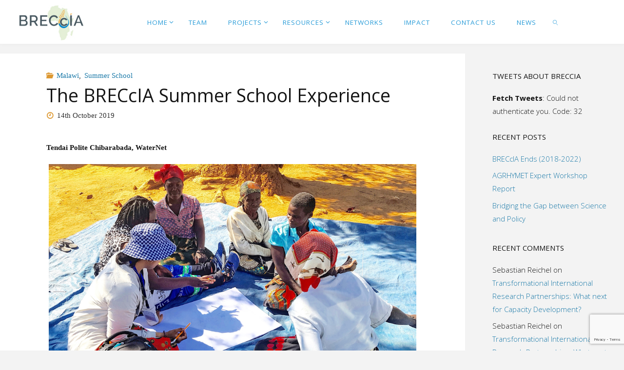

--- FILE ---
content_type: text/html; charset=UTF-8
request_url: https://www.gcrf-breccia.com/2019/10/14/the-breccia-summer-school-experience/
body_size: 23287
content:
<!DOCTYPE html>
<html lang="en-GB" xmlns:fb="https://www.facebook.com/2008/fbml" xmlns:addthis="https://www.addthis.com/help/api-spec" >
<head>
<meta name="viewport" content="width=device-width, user-scalable=yes, initial-scale=1.0">
<meta http-equiv="X-UA-Compatible" content="IE=edge" /><meta charset="UTF-8">
<link rel="profile" href="http://gmpg.org/xfn/11">
<link rel="pingback" href="https://www.gcrf-breccia.com/xmlrpc.php">
<title>The BRECcIA Summer School Experience &#8211; BRECcIA</title>
<meta name='robots' content='max-image-preview:large' />
	<style>img:is([sizes="auto" i], [sizes^="auto," i]) { contain-intrinsic-size: 3000px 1500px }</style>
	<link rel='dns-prefetch' href='//s7.addthis.com' />
<link rel='dns-prefetch' href='//generic.wordpress.soton.ac.uk' />
<link rel='dns-prefetch' href='//fonts.googleapis.com' />
<link rel="alternate" type="application/rss+xml" title="BRECcIA &raquo; Feed" href="https://www.gcrf-breccia.com/feed/" />
<link rel="alternate" type="application/rss+xml" title="BRECcIA &raquo; Comments Feed" href="https://www.gcrf-breccia.com/comments/feed/" />
<link rel="alternate" type="application/rss+xml" title="BRECcIA &raquo; The BRECcIA Summer School Experience Comments Feed" href="https://www.gcrf-breccia.com/2019/10/14/the-breccia-summer-school-experience/feed/" />
		<!-- This site uses the Google Analytics by ExactMetrics plugin v8.11.1 - Using Analytics tracking - https://www.exactmetrics.com/ -->
		<!-- Note: ExactMetrics is not currently configured on this site. The site owner needs to authenticate with Google Analytics in the ExactMetrics settings panel. -->
					<!-- No tracking code set -->
				<!-- / Google Analytics by ExactMetrics -->
				<!-- This site uses the Google Analytics by MonsterInsights plugin v9.11.1 - Using Analytics tracking - https://www.monsterinsights.com/ -->
							<script src="//www.googletagmanager.com/gtag/js?id=G-EYN7WCCSX7"  data-cfasync="false" data-wpfc-render="false" async></script>
			<script data-cfasync="false" data-wpfc-render="false">
				var mi_version = '9.11.1';
				var mi_track_user = true;
				var mi_no_track_reason = '';
								var MonsterInsightsDefaultLocations = {"page_location":"https:\/\/www.gcrf-breccia.com\/2019\/10\/14\/the-breccia-summer-school-experience\/"};
								if ( typeof MonsterInsightsPrivacyGuardFilter === 'function' ) {
					var MonsterInsightsLocations = (typeof MonsterInsightsExcludeQuery === 'object') ? MonsterInsightsPrivacyGuardFilter( MonsterInsightsExcludeQuery ) : MonsterInsightsPrivacyGuardFilter( MonsterInsightsDefaultLocations );
				} else {
					var MonsterInsightsLocations = (typeof MonsterInsightsExcludeQuery === 'object') ? MonsterInsightsExcludeQuery : MonsterInsightsDefaultLocations;
				}

								var disableStrs = [
										'ga-disable-G-EYN7WCCSX7',
									];

				/* Function to detect opted out users */
				function __gtagTrackerIsOptedOut() {
					for (var index = 0; index < disableStrs.length; index++) {
						if (document.cookie.indexOf(disableStrs[index] + '=true') > -1) {
							return true;
						}
					}

					return false;
				}

				/* Disable tracking if the opt-out cookie exists. */
				if (__gtagTrackerIsOptedOut()) {
					for (var index = 0; index < disableStrs.length; index++) {
						window[disableStrs[index]] = true;
					}
				}

				/* Opt-out function */
				function __gtagTrackerOptout() {
					for (var index = 0; index < disableStrs.length; index++) {
						document.cookie = disableStrs[index] + '=true; expires=Thu, 31 Dec 2099 23:59:59 UTC; path=/';
						window[disableStrs[index]] = true;
					}
				}

				if ('undefined' === typeof gaOptout) {
					function gaOptout() {
						__gtagTrackerOptout();
					}
				}
								window.dataLayer = window.dataLayer || [];

				window.MonsterInsightsDualTracker = {
					helpers: {},
					trackers: {},
				};
				if (mi_track_user) {
					function __gtagDataLayer() {
						dataLayer.push(arguments);
					}

					function __gtagTracker(type, name, parameters) {
						if (!parameters) {
							parameters = {};
						}

						if (parameters.send_to) {
							__gtagDataLayer.apply(null, arguments);
							return;
						}

						if (type === 'event') {
														parameters.send_to = monsterinsights_frontend.v4_id;
							var hookName = name;
							if (typeof parameters['event_category'] !== 'undefined') {
								hookName = parameters['event_category'] + ':' + name;
							}

							if (typeof MonsterInsightsDualTracker.trackers[hookName] !== 'undefined') {
								MonsterInsightsDualTracker.trackers[hookName](parameters);
							} else {
								__gtagDataLayer('event', name, parameters);
							}
							
						} else {
							__gtagDataLayer.apply(null, arguments);
						}
					}

					__gtagTracker('js', new Date());
					__gtagTracker('set', {
						'developer_id.dZGIzZG': true,
											});
					if ( MonsterInsightsLocations.page_location ) {
						__gtagTracker('set', MonsterInsightsLocations);
					}
										__gtagTracker('config', 'G-EYN7WCCSX7', {"forceSSL":"true","link_attribution":"true"} );
										window.gtag = __gtagTracker;										(function () {
						/* https://developers.google.com/analytics/devguides/collection/analyticsjs/ */
						/* ga and __gaTracker compatibility shim. */
						var noopfn = function () {
							return null;
						};
						var newtracker = function () {
							return new Tracker();
						};
						var Tracker = function () {
							return null;
						};
						var p = Tracker.prototype;
						p.get = noopfn;
						p.set = noopfn;
						p.send = function () {
							var args = Array.prototype.slice.call(arguments);
							args.unshift('send');
							__gaTracker.apply(null, args);
						};
						var __gaTracker = function () {
							var len = arguments.length;
							if (len === 0) {
								return;
							}
							var f = arguments[len - 1];
							if (typeof f !== 'object' || f === null || typeof f.hitCallback !== 'function') {
								if ('send' === arguments[0]) {
									var hitConverted, hitObject = false, action;
									if ('event' === arguments[1]) {
										if ('undefined' !== typeof arguments[3]) {
											hitObject = {
												'eventAction': arguments[3],
												'eventCategory': arguments[2],
												'eventLabel': arguments[4],
												'value': arguments[5] ? arguments[5] : 1,
											}
										}
									}
									if ('pageview' === arguments[1]) {
										if ('undefined' !== typeof arguments[2]) {
											hitObject = {
												'eventAction': 'page_view',
												'page_path': arguments[2],
											}
										}
									}
									if (typeof arguments[2] === 'object') {
										hitObject = arguments[2];
									}
									if (typeof arguments[5] === 'object') {
										Object.assign(hitObject, arguments[5]);
									}
									if ('undefined' !== typeof arguments[1].hitType) {
										hitObject = arguments[1];
										if ('pageview' === hitObject.hitType) {
											hitObject.eventAction = 'page_view';
										}
									}
									if (hitObject) {
										action = 'timing' === arguments[1].hitType ? 'timing_complete' : hitObject.eventAction;
										hitConverted = mapArgs(hitObject);
										__gtagTracker('event', action, hitConverted);
									}
								}
								return;
							}

							function mapArgs(args) {
								var arg, hit = {};
								var gaMap = {
									'eventCategory': 'event_category',
									'eventAction': 'event_action',
									'eventLabel': 'event_label',
									'eventValue': 'event_value',
									'nonInteraction': 'non_interaction',
									'timingCategory': 'event_category',
									'timingVar': 'name',
									'timingValue': 'value',
									'timingLabel': 'event_label',
									'page': 'page_path',
									'location': 'page_location',
									'title': 'page_title',
									'referrer' : 'page_referrer',
								};
								for (arg in args) {
																		if (!(!args.hasOwnProperty(arg) || !gaMap.hasOwnProperty(arg))) {
										hit[gaMap[arg]] = args[arg];
									} else {
										hit[arg] = args[arg];
									}
								}
								return hit;
							}

							try {
								f.hitCallback();
							} catch (ex) {
							}
						};
						__gaTracker.create = newtracker;
						__gaTracker.getByName = newtracker;
						__gaTracker.getAll = function () {
							return [];
						};
						__gaTracker.remove = noopfn;
						__gaTracker.loaded = true;
						window['__gaTracker'] = __gaTracker;
					})();
									} else {
										console.log("");
					(function () {
						function __gtagTracker() {
							return null;
						}

						window['__gtagTracker'] = __gtagTracker;
						window['gtag'] = __gtagTracker;
					})();
									}
			</script>
							<!-- / Google Analytics by MonsterInsights -->
		<script>
window._wpemojiSettings = {"baseUrl":"https:\/\/s.w.org\/images\/core\/emoji\/16.0.1\/72x72\/","ext":".png","svgUrl":"https:\/\/s.w.org\/images\/core\/emoji\/16.0.1\/svg\/","svgExt":".svg","source":{"wpemoji":"https:\/\/www.gcrf-breccia.com\/wp-includes\/js\/wp-emoji.js?ver=8c1457907a8a294a04791e2cc9e0cb67","twemoji":"https:\/\/www.gcrf-breccia.com\/wp-includes\/js\/twemoji.js?ver=8c1457907a8a294a04791e2cc9e0cb67"}};
/**
 * @output wp-includes/js/wp-emoji-loader.js
 */

/**
 * Emoji Settings as exported in PHP via _print_emoji_detection_script().
 * @typedef WPEmojiSettings
 * @type {object}
 * @property {?object} source
 * @property {?string} source.concatemoji
 * @property {?string} source.twemoji
 * @property {?string} source.wpemoji
 * @property {?boolean} DOMReady
 * @property {?Function} readyCallback
 */

/**
 * Support tests.
 * @typedef SupportTests
 * @type {object}
 * @property {?boolean} flag
 * @property {?boolean} emoji
 */

/**
 * IIFE to detect emoji support and load Twemoji if needed.
 *
 * @param {Window} window
 * @param {Document} document
 * @param {WPEmojiSettings} settings
 */
( function wpEmojiLoader( window, document, settings ) {
	if ( typeof Promise === 'undefined' ) {
		return;
	}

	var sessionStorageKey = 'wpEmojiSettingsSupports';
	var tests = [ 'flag', 'emoji' ];

	/**
	 * Checks whether the browser supports offloading to a Worker.
	 *
	 * @since 6.3.0
	 *
	 * @private
	 *
	 * @returns {boolean}
	 */
	function supportsWorkerOffloading() {
		return (
			typeof Worker !== 'undefined' &&
			typeof OffscreenCanvas !== 'undefined' &&
			typeof URL !== 'undefined' &&
			URL.createObjectURL &&
			typeof Blob !== 'undefined'
		);
	}

	/**
	 * @typedef SessionSupportTests
	 * @type {object}
	 * @property {number} timestamp
	 * @property {SupportTests} supportTests
	 */

	/**
	 * Get support tests from session.
	 *
	 * @since 6.3.0
	 *
	 * @private
	 *
	 * @returns {?SupportTests} Support tests, or null if not set or older than 1 week.
	 */
	function getSessionSupportTests() {
		try {
			/** @type {SessionSupportTests} */
			var item = JSON.parse(
				sessionStorage.getItem( sessionStorageKey )
			);
			if (
				typeof item === 'object' &&
				typeof item.timestamp === 'number' &&
				new Date().valueOf() < item.timestamp + 604800 && // Note: Number is a week in seconds.
				typeof item.supportTests === 'object'
			) {
				return item.supportTests;
			}
		} catch ( e ) {}
		return null;
	}

	/**
	 * Persist the supports in session storage.
	 *
	 * @since 6.3.0
	 *
	 * @private
	 *
	 * @param {SupportTests} supportTests Support tests.
	 */
	function setSessionSupportTests( supportTests ) {
		try {
			/** @type {SessionSupportTests} */
			var item = {
				supportTests: supportTests,
				timestamp: new Date().valueOf()
			};

			sessionStorage.setItem(
				sessionStorageKey,
				JSON.stringify( item )
			);
		} catch ( e ) {}
	}

	/**
	 * Checks if two sets of Emoji characters render the same visually.
	 *
	 * This is used to determine if the browser is rendering an emoji with multiple data points
	 * correctly. set1 is the emoji in the correct form, using a zero-width joiner. set2 is the emoji
	 * in the incorrect form, using a zero-width space. If the two sets render the same, then the browser
	 * does not support the emoji correctly.
	 *
	 * This function may be serialized to run in a Worker. Therefore, it cannot refer to variables from the containing
	 * scope. Everything must be passed by parameters.
	 *
	 * @since 4.9.0
	 *
	 * @private
	 *
	 * @param {CanvasRenderingContext2D} context 2D Context.
	 * @param {string} set1 Set of Emoji to test.
	 * @param {string} set2 Set of Emoji to test.
	 *
	 * @return {boolean} True if the two sets render the same.
	 */
	function emojiSetsRenderIdentically( context, set1, set2 ) {
		// Cleanup from previous test.
		context.clearRect( 0, 0, context.canvas.width, context.canvas.height );
		context.fillText( set1, 0, 0 );
		var rendered1 = new Uint32Array(
			context.getImageData(
				0,
				0,
				context.canvas.width,
				context.canvas.height
			).data
		);

		// Cleanup from previous test.
		context.clearRect( 0, 0, context.canvas.width, context.canvas.height );
		context.fillText( set2, 0, 0 );
		var rendered2 = new Uint32Array(
			context.getImageData(
				0,
				0,
				context.canvas.width,
				context.canvas.height
			).data
		);

		return rendered1.every( function ( rendered2Data, index ) {
			return rendered2Data === rendered2[ index ];
		} );
	}

	/**
	 * Checks if the center point of a single emoji is empty.
	 *
	 * This is used to determine if the browser is rendering an emoji with a single data point
	 * correctly. The center point of an incorrectly rendered emoji will be empty. A correctly
	 * rendered emoji will have a non-zero value at the center point.
	 *
	 * This function may be serialized to run in a Worker. Therefore, it cannot refer to variables from the containing
	 * scope. Everything must be passed by parameters.
	 *
	 * @since 6.8.2
	 *
	 * @private
	 *
	 * @param {CanvasRenderingContext2D} context 2D Context.
	 * @param {string} emoji Emoji to test.
	 *
	 * @return {boolean} True if the center point is empty.
	 */
	function emojiRendersEmptyCenterPoint( context, emoji ) {
		// Cleanup from previous test.
		context.clearRect( 0, 0, context.canvas.width, context.canvas.height );
		context.fillText( emoji, 0, 0 );

		// Test if the center point (16, 16) is empty (0,0,0,0).
		var centerPoint = context.getImageData(16, 16, 1, 1);
		for ( var i = 0; i < centerPoint.data.length; i++ ) {
			if ( centerPoint.data[ i ] !== 0 ) {
				// Stop checking the moment it's known not to be empty.
				return false;
			}
		}

		return true;
	}

	/**
	 * Determines if the browser properly renders Emoji that Twemoji can supplement.
	 *
	 * This function may be serialized to run in a Worker. Therefore, it cannot refer to variables from the containing
	 * scope. Everything must be passed by parameters.
	 *
	 * @since 4.2.0
	 *
	 * @private
	 *
	 * @param {CanvasRenderingContext2D} context 2D Context.
	 * @param {string} type Whether to test for support of "flag" or "emoji".
	 * @param {Function} emojiSetsRenderIdentically Reference to emojiSetsRenderIdentically function, needed due to minification.
	 * @param {Function} emojiRendersEmptyCenterPoint Reference to emojiRendersEmptyCenterPoint function, needed due to minification.
	 *
	 * @return {boolean} True if the browser can render emoji, false if it cannot.
	 */
	function browserSupportsEmoji( context, type, emojiSetsRenderIdentically, emojiRendersEmptyCenterPoint ) {
		var isIdentical;

		switch ( type ) {
			case 'flag':
				/*
				 * Test for Transgender flag compatibility. Added in Unicode 13.
				 *
				 * To test for support, we try to render it, and compare the rendering to how it would look if
				 * the browser doesn't render it correctly (white flag emoji + transgender symbol).
				 */
				isIdentical = emojiSetsRenderIdentically(
					context,
					'\uD83C\uDFF3\uFE0F\u200D\u26A7\uFE0F', // as a zero-width joiner sequence
					'\uD83C\uDFF3\uFE0F\u200B\u26A7\uFE0F' // separated by a zero-width space
				);

				if ( isIdentical ) {
					return false;
				}

				/*
				 * Test for Sark flag compatibility. This is the least supported of the letter locale flags,
				 * so gives us an easy test for full support.
				 *
				 * To test for support, we try to render it, and compare the rendering to how it would look if
				 * the browser doesn't render it correctly ([C] + [Q]).
				 */
				isIdentical = emojiSetsRenderIdentically(
					context,
					'\uD83C\uDDE8\uD83C\uDDF6', // as the sequence of two code points
					'\uD83C\uDDE8\u200B\uD83C\uDDF6' // as the two code points separated by a zero-width space
				);

				if ( isIdentical ) {
					return false;
				}

				/*
				 * Test for English flag compatibility. England is a country in the United Kingdom, it
				 * does not have a two letter locale code but rather a five letter sub-division code.
				 *
				 * To test for support, we try to render it, and compare the rendering to how it would look if
				 * the browser doesn't render it correctly (black flag emoji + [G] + [B] + [E] + [N] + [G]).
				 */
				isIdentical = emojiSetsRenderIdentically(
					context,
					// as the flag sequence
					'\uD83C\uDFF4\uDB40\uDC67\uDB40\uDC62\uDB40\uDC65\uDB40\uDC6E\uDB40\uDC67\uDB40\uDC7F',
					// with each code point separated by a zero-width space
					'\uD83C\uDFF4\u200B\uDB40\uDC67\u200B\uDB40\uDC62\u200B\uDB40\uDC65\u200B\uDB40\uDC6E\u200B\uDB40\uDC67\u200B\uDB40\uDC7F'
				);

				return ! isIdentical;
			case 'emoji':
				/*
				 * Does Emoji 16.0 cause the browser to go splat?
				 *
				 * To test for Emoji 16.0 support, try to render a new emoji: Splatter.
				 *
				 * The splatter emoji is a single code point emoji. Testing for browser support
				 * required testing the center point of the emoji to see if it is empty.
				 *
				 * 0xD83E 0xDEDF (\uD83E\uDEDF) == 🫟 Splatter.
				 *
				 * When updating this test, please ensure that the emoji is either a single code point
				 * or switch to using the emojiSetsRenderIdentically function and testing with a zero-width
				 * joiner vs a zero-width space.
				 */
				var notSupported = emojiRendersEmptyCenterPoint( context, '\uD83E\uDEDF' );
				return ! notSupported;
		}

		return false;
	}

	/**
	 * Checks emoji support tests.
	 *
	 * This function may be serialized to run in a Worker. Therefore, it cannot refer to variables from the containing
	 * scope. Everything must be passed by parameters.
	 *
	 * @since 6.3.0
	 *
	 * @private
	 *
	 * @param {string[]} tests Tests.
	 * @param {Function} browserSupportsEmoji Reference to browserSupportsEmoji function, needed due to minification.
	 * @param {Function} emojiSetsRenderIdentically Reference to emojiSetsRenderIdentically function, needed due to minification.
	 * @param {Function} emojiRendersEmptyCenterPoint Reference to emojiRendersEmptyCenterPoint function, needed due to minification.
	 *
	 * @return {SupportTests} Support tests.
	 */
	function testEmojiSupports( tests, browserSupportsEmoji, emojiSetsRenderIdentically, emojiRendersEmptyCenterPoint ) {
		var canvas;
		if (
			typeof WorkerGlobalScope !== 'undefined' &&
			self instanceof WorkerGlobalScope
		) {
			canvas = new OffscreenCanvas( 300, 150 ); // Dimensions are default for HTMLCanvasElement.
		} else {
			canvas = document.createElement( 'canvas' );
		}

		var context = canvas.getContext( '2d', { willReadFrequently: true } );

		/*
		 * Chrome on OS X added native emoji rendering in M41. Unfortunately,
		 * it doesn't work when the font is bolder than 500 weight. So, we
		 * check for bold rendering support to avoid invisible emoji in Chrome.
		 */
		context.textBaseline = 'top';
		context.font = '600 32px Arial';

		var supports = {};
		tests.forEach( function ( test ) {
			supports[ test ] = browserSupportsEmoji( context, test, emojiSetsRenderIdentically, emojiRendersEmptyCenterPoint );
		} );
		return supports;
	}

	/**
	 * Adds a script to the head of the document.
	 *
	 * @ignore
	 *
	 * @since 4.2.0
	 *
	 * @param {string} src The url where the script is located.
	 *
	 * @return {void}
	 */
	function addScript( src ) {
		var script = document.createElement( 'script' );
		script.src = src;
		script.defer = true;
		document.head.appendChild( script );
	}

	settings.supports = {
		everything: true,
		everythingExceptFlag: true
	};

	// Create a promise for DOMContentLoaded since the worker logic may finish after the event has fired.
	var domReadyPromise = new Promise( function ( resolve ) {
		document.addEventListener( 'DOMContentLoaded', resolve, {
			once: true
		} );
	} );

	// Obtain the emoji support from the browser, asynchronously when possible.
	new Promise( function ( resolve ) {
		var supportTests = getSessionSupportTests();
		if ( supportTests ) {
			resolve( supportTests );
			return;
		}

		if ( supportsWorkerOffloading() ) {
			try {
				// Note that the functions are being passed as arguments due to minification.
				var workerScript =
					'postMessage(' +
					testEmojiSupports.toString() +
					'(' +
					[
						JSON.stringify( tests ),
						browserSupportsEmoji.toString(),
						emojiSetsRenderIdentically.toString(),
						emojiRendersEmptyCenterPoint.toString()
					].join( ',' ) +
					'));';
				var blob = new Blob( [ workerScript ], {
					type: 'text/javascript'
				} );
				var worker = new Worker( URL.createObjectURL( blob ), { name: 'wpTestEmojiSupports' } );
				worker.onmessage = function ( event ) {
					supportTests = event.data;
					setSessionSupportTests( supportTests );
					worker.terminate();
					resolve( supportTests );
				};
				return;
			} catch ( e ) {}
		}

		supportTests = testEmojiSupports( tests, browserSupportsEmoji, emojiSetsRenderIdentically, emojiRendersEmptyCenterPoint );
		setSessionSupportTests( supportTests );
		resolve( supportTests );
	} )
		// Once the browser emoji support has been obtained from the session, finalize the settings.
		.then( function ( supportTests ) {
			/*
			 * Tests the browser support for flag emojis and other emojis, and adjusts the
			 * support settings accordingly.
			 */
			for ( var test in supportTests ) {
				settings.supports[ test ] = supportTests[ test ];

				settings.supports.everything =
					settings.supports.everything && settings.supports[ test ];

				if ( 'flag' !== test ) {
					settings.supports.everythingExceptFlag =
						settings.supports.everythingExceptFlag &&
						settings.supports[ test ];
				}
			}

			settings.supports.everythingExceptFlag =
				settings.supports.everythingExceptFlag &&
				! settings.supports.flag;

			// Sets DOMReady to false and assigns a ready function to settings.
			settings.DOMReady = false;
			settings.readyCallback = function () {
				settings.DOMReady = true;
			};
		} )
		.then( function () {
			return domReadyPromise;
		} )
		.then( function () {
			// When the browser can not render everything we need to load a polyfill.
			if ( ! settings.supports.everything ) {
				settings.readyCallback();

				var src = settings.source || {};

				if ( src.concatemoji ) {
					addScript( src.concatemoji );
				} else if ( src.wpemoji && src.twemoji ) {
					addScript( src.twemoji );
					addScript( src.wpemoji );
				}
			}
		} );
} )( window, document, window._wpemojiSettings );
</script>
<link rel='stylesheet' id='hfe-widgets-style-css' href='https://www.gcrf-breccia.com/wp-content/plugins/header-footer-elementor/inc/widgets-css/frontend.css?ver=2.8.2' media='all' />
<style id='wp-emoji-styles-inline-css'>

	img.wp-smiley, img.emoji {
		display: inline !important;
		border: none !important;
		box-shadow: none !important;
		height: 1em !important;
		width: 1em !important;
		margin: 0 0.07em !important;
		vertical-align: -0.1em !important;
		background: none !important;
		padding: 0 !important;
	}
</style>
<link rel='stylesheet' id='wp-block-library-css' href='https://www.gcrf-breccia.com/wp-includes/css/dist/block-library/style.css?ver=8c1457907a8a294a04791e2cc9e0cb67' media='all' />
<style id='classic-theme-styles-inline-css'>
/**
 * These rules are needed for backwards compatibility.
 * They should match the button element rules in the base theme.json file.
 */
.wp-block-button__link {
	color: #ffffff;
	background-color: #32373c;
	border-radius: 9999px; /* 100% causes an oval, but any explicit but really high value retains the pill shape. */

	/* This needs a low specificity so it won't override the rules from the button element if defined in theme.json. */
	box-shadow: none;
	text-decoration: none;

	/* The extra 2px are added to size solids the same as the outline versions.*/
	padding: calc(0.667em + 2px) calc(1.333em + 2px);

	font-size: 1.125em;
}

.wp-block-file__button {
	background: #32373c;
	color: #ffffff;
	text-decoration: none;
}

</style>
<link rel='stylesheet' id='wp-components-css' href='https://www.gcrf-breccia.com/wp-includes/css/dist/components/style.css?ver=8c1457907a8a294a04791e2cc9e0cb67' media='all' />
<link rel='stylesheet' id='wp-preferences-css' href='https://www.gcrf-breccia.com/wp-includes/css/dist/preferences/style.css?ver=8c1457907a8a294a04791e2cc9e0cb67' media='all' />
<link rel='stylesheet' id='wp-block-editor-css' href='https://www.gcrf-breccia.com/wp-includes/css/dist/block-editor/style.css?ver=8c1457907a8a294a04791e2cc9e0cb67' media='all' />
<link rel='stylesheet' id='wp-reusable-blocks-css' href='https://www.gcrf-breccia.com/wp-includes/css/dist/reusable-blocks/style.css?ver=8c1457907a8a294a04791e2cc9e0cb67' media='all' />
<link rel='stylesheet' id='wp-patterns-css' href='https://www.gcrf-breccia.com/wp-includes/css/dist/patterns/style.css?ver=8c1457907a8a294a04791e2cc9e0cb67' media='all' />
<link rel='stylesheet' id='wp-editor-css' href='https://www.gcrf-breccia.com/wp-includes/css/dist/editor/style.css?ver=8c1457907a8a294a04791e2cc9e0cb67' media='all' />
<link rel='stylesheet' id='ht-blocks-modules-styles-css' href='https://www.gcrf-breccia.com/wp-content/plugins/heroic-blocks/dist/css/ht-blocks-modules-styles.css?ver=1668536399' media='all' />
<style id='global-styles-inline-css'>
:root{--wp--preset--aspect-ratio--square: 1;--wp--preset--aspect-ratio--4-3: 4/3;--wp--preset--aspect-ratio--3-4: 3/4;--wp--preset--aspect-ratio--3-2: 3/2;--wp--preset--aspect-ratio--2-3: 2/3;--wp--preset--aspect-ratio--16-9: 16/9;--wp--preset--aspect-ratio--9-16: 9/16;--wp--preset--color--black: #000000;--wp--preset--color--cyan-bluish-gray: #abb8c3;--wp--preset--color--white: #ffffff;--wp--preset--color--pale-pink: #f78da7;--wp--preset--color--vivid-red: #cf2e2e;--wp--preset--color--luminous-vivid-orange: #ff6900;--wp--preset--color--luminous-vivid-amber: #fcb900;--wp--preset--color--light-green-cyan: #7bdcb5;--wp--preset--color--vivid-green-cyan: #00d084;--wp--preset--color--pale-cyan-blue: #8ed1fc;--wp--preset--color--vivid-cyan-blue: #0693e3;--wp--preset--color--vivid-purple: #9b51e0;--wp--preset--color--accent-1: #1e73be;--wp--preset--color--accent-2: #dd9933;--wp--preset--color--headings: #000000;--wp--preset--color--sitetext: #757575;--wp--preset--color--sitebg: #fff;--wp--preset--gradient--vivid-cyan-blue-to-vivid-purple: linear-gradient(135deg,rgba(6,147,227,1) 0%,rgb(155,81,224) 100%);--wp--preset--gradient--light-green-cyan-to-vivid-green-cyan: linear-gradient(135deg,rgb(122,220,180) 0%,rgb(0,208,130) 100%);--wp--preset--gradient--luminous-vivid-amber-to-luminous-vivid-orange: linear-gradient(135deg,rgba(252,185,0,1) 0%,rgba(255,105,0,1) 100%);--wp--preset--gradient--luminous-vivid-orange-to-vivid-red: linear-gradient(135deg,rgba(255,105,0,1) 0%,rgb(207,46,46) 100%);--wp--preset--gradient--very-light-gray-to-cyan-bluish-gray: linear-gradient(135deg,rgb(238,238,238) 0%,rgb(169,184,195) 100%);--wp--preset--gradient--cool-to-warm-spectrum: linear-gradient(135deg,rgb(74,234,220) 0%,rgb(151,120,209) 20%,rgb(207,42,186) 40%,rgb(238,44,130) 60%,rgb(251,105,98) 80%,rgb(254,248,76) 100%);--wp--preset--gradient--blush-light-purple: linear-gradient(135deg,rgb(255,206,236) 0%,rgb(152,150,240) 100%);--wp--preset--gradient--blush-bordeaux: linear-gradient(135deg,rgb(254,205,165) 0%,rgb(254,45,45) 50%,rgb(107,0,62) 100%);--wp--preset--gradient--luminous-dusk: linear-gradient(135deg,rgb(255,203,112) 0%,rgb(199,81,192) 50%,rgb(65,88,208) 100%);--wp--preset--gradient--pale-ocean: linear-gradient(135deg,rgb(255,245,203) 0%,rgb(182,227,212) 50%,rgb(51,167,181) 100%);--wp--preset--gradient--electric-grass: linear-gradient(135deg,rgb(202,248,128) 0%,rgb(113,206,126) 100%);--wp--preset--gradient--midnight: linear-gradient(135deg,rgb(2,3,129) 0%,rgb(40,116,252) 100%);--wp--preset--font-size--small: 9px;--wp--preset--font-size--medium: 20px;--wp--preset--font-size--large: 24px;--wp--preset--font-size--x-large: 42px;--wp--preset--font-size--normal: 15px;--wp--preset--font-size--larger: 38px;--wp--preset--spacing--20: 0.44rem;--wp--preset--spacing--30: 0.67rem;--wp--preset--spacing--40: 1rem;--wp--preset--spacing--50: 1.5rem;--wp--preset--spacing--60: 2.25rem;--wp--preset--spacing--70: 3.38rem;--wp--preset--spacing--80: 5.06rem;--wp--preset--shadow--natural: 6px 6px 9px rgba(0, 0, 0, 0.2);--wp--preset--shadow--deep: 12px 12px 50px rgba(0, 0, 0, 0.4);--wp--preset--shadow--sharp: 6px 6px 0px rgba(0, 0, 0, 0.2);--wp--preset--shadow--outlined: 6px 6px 0px -3px rgba(255, 255, 255, 1), 6px 6px rgba(0, 0, 0, 1);--wp--preset--shadow--crisp: 6px 6px 0px rgba(0, 0, 0, 1);}:where(.is-layout-flex){gap: 0.5em;}:where(.is-layout-grid){gap: 0.5em;}body .is-layout-flex{display: flex;}.is-layout-flex{flex-wrap: wrap;align-items: center;}.is-layout-flex > :is(*, div){margin: 0;}body .is-layout-grid{display: grid;}.is-layout-grid > :is(*, div){margin: 0;}:where(.wp-block-columns.is-layout-flex){gap: 2em;}:where(.wp-block-columns.is-layout-grid){gap: 2em;}:where(.wp-block-post-template.is-layout-flex){gap: 1.25em;}:where(.wp-block-post-template.is-layout-grid){gap: 1.25em;}.has-black-color{color: var(--wp--preset--color--black) !important;}.has-cyan-bluish-gray-color{color: var(--wp--preset--color--cyan-bluish-gray) !important;}.has-white-color{color: var(--wp--preset--color--white) !important;}.has-pale-pink-color{color: var(--wp--preset--color--pale-pink) !important;}.has-vivid-red-color{color: var(--wp--preset--color--vivid-red) !important;}.has-luminous-vivid-orange-color{color: var(--wp--preset--color--luminous-vivid-orange) !important;}.has-luminous-vivid-amber-color{color: var(--wp--preset--color--luminous-vivid-amber) !important;}.has-light-green-cyan-color{color: var(--wp--preset--color--light-green-cyan) !important;}.has-vivid-green-cyan-color{color: var(--wp--preset--color--vivid-green-cyan) !important;}.has-pale-cyan-blue-color{color: var(--wp--preset--color--pale-cyan-blue) !important;}.has-vivid-cyan-blue-color{color: var(--wp--preset--color--vivid-cyan-blue) !important;}.has-vivid-purple-color{color: var(--wp--preset--color--vivid-purple) !important;}.has-black-background-color{background-color: var(--wp--preset--color--black) !important;}.has-cyan-bluish-gray-background-color{background-color: var(--wp--preset--color--cyan-bluish-gray) !important;}.has-white-background-color{background-color: var(--wp--preset--color--white) !important;}.has-pale-pink-background-color{background-color: var(--wp--preset--color--pale-pink) !important;}.has-vivid-red-background-color{background-color: var(--wp--preset--color--vivid-red) !important;}.has-luminous-vivid-orange-background-color{background-color: var(--wp--preset--color--luminous-vivid-orange) !important;}.has-luminous-vivid-amber-background-color{background-color: var(--wp--preset--color--luminous-vivid-amber) !important;}.has-light-green-cyan-background-color{background-color: var(--wp--preset--color--light-green-cyan) !important;}.has-vivid-green-cyan-background-color{background-color: var(--wp--preset--color--vivid-green-cyan) !important;}.has-pale-cyan-blue-background-color{background-color: var(--wp--preset--color--pale-cyan-blue) !important;}.has-vivid-cyan-blue-background-color{background-color: var(--wp--preset--color--vivid-cyan-blue) !important;}.has-vivid-purple-background-color{background-color: var(--wp--preset--color--vivid-purple) !important;}.has-black-border-color{border-color: var(--wp--preset--color--black) !important;}.has-cyan-bluish-gray-border-color{border-color: var(--wp--preset--color--cyan-bluish-gray) !important;}.has-white-border-color{border-color: var(--wp--preset--color--white) !important;}.has-pale-pink-border-color{border-color: var(--wp--preset--color--pale-pink) !important;}.has-vivid-red-border-color{border-color: var(--wp--preset--color--vivid-red) !important;}.has-luminous-vivid-orange-border-color{border-color: var(--wp--preset--color--luminous-vivid-orange) !important;}.has-luminous-vivid-amber-border-color{border-color: var(--wp--preset--color--luminous-vivid-amber) !important;}.has-light-green-cyan-border-color{border-color: var(--wp--preset--color--light-green-cyan) !important;}.has-vivid-green-cyan-border-color{border-color: var(--wp--preset--color--vivid-green-cyan) !important;}.has-pale-cyan-blue-border-color{border-color: var(--wp--preset--color--pale-cyan-blue) !important;}.has-vivid-cyan-blue-border-color{border-color: var(--wp--preset--color--vivid-cyan-blue) !important;}.has-vivid-purple-border-color{border-color: var(--wp--preset--color--vivid-purple) !important;}.has-vivid-cyan-blue-to-vivid-purple-gradient-background{background: var(--wp--preset--gradient--vivid-cyan-blue-to-vivid-purple) !important;}.has-light-green-cyan-to-vivid-green-cyan-gradient-background{background: var(--wp--preset--gradient--light-green-cyan-to-vivid-green-cyan) !important;}.has-luminous-vivid-amber-to-luminous-vivid-orange-gradient-background{background: var(--wp--preset--gradient--luminous-vivid-amber-to-luminous-vivid-orange) !important;}.has-luminous-vivid-orange-to-vivid-red-gradient-background{background: var(--wp--preset--gradient--luminous-vivid-orange-to-vivid-red) !important;}.has-very-light-gray-to-cyan-bluish-gray-gradient-background{background: var(--wp--preset--gradient--very-light-gray-to-cyan-bluish-gray) !important;}.has-cool-to-warm-spectrum-gradient-background{background: var(--wp--preset--gradient--cool-to-warm-spectrum) !important;}.has-blush-light-purple-gradient-background{background: var(--wp--preset--gradient--blush-light-purple) !important;}.has-blush-bordeaux-gradient-background{background: var(--wp--preset--gradient--blush-bordeaux) !important;}.has-luminous-dusk-gradient-background{background: var(--wp--preset--gradient--luminous-dusk) !important;}.has-pale-ocean-gradient-background{background: var(--wp--preset--gradient--pale-ocean) !important;}.has-electric-grass-gradient-background{background: var(--wp--preset--gradient--electric-grass) !important;}.has-midnight-gradient-background{background: var(--wp--preset--gradient--midnight) !important;}.has-small-font-size{font-size: var(--wp--preset--font-size--small) !important;}.has-medium-font-size{font-size: var(--wp--preset--font-size--medium) !important;}.has-large-font-size{font-size: var(--wp--preset--font-size--large) !important;}.has-x-large-font-size{font-size: var(--wp--preset--font-size--x-large) !important;}
:where(.wp-block-post-template.is-layout-flex){gap: 1.25em;}:where(.wp-block-post-template.is-layout-grid){gap: 1.25em;}
:where(.wp-block-columns.is-layout-flex){gap: 2em;}:where(.wp-block-columns.is-layout-grid){gap: 2em;}
:root :where(.wp-block-pullquote){font-size: 1.5em;line-height: 1.6;}
</style>
<link rel='stylesheet' id='jquery-ui-css' href='https://www.gcrf-breccia.com/wp-content/plugins/accordions/assets/frontend/css/jquery-ui.min.css?ver=8c1457907a8a294a04791e2cc9e0cb67' media='all' />
<link rel='stylesheet' id='accordions_style-css' href='https://www.gcrf-breccia.com/wp-content/plugins/accordions/assets/frontend/css/style.css?ver=8c1457907a8a294a04791e2cc9e0cb67' media='all' />
<link rel='stylesheet' id='accordions_themes.style-css' href='https://www.gcrf-breccia.com/wp-content/plugins/accordions/assets/global/css/themes.style.css?ver=8c1457907a8a294a04791e2cc9e0cb67' media='all' />
<link rel='stylesheet' id='accordions_themes.Tabs.style-css' href='https://www.gcrf-breccia.com/wp-content/plugins/accordions/assets/global/css/themesTabs.style.css?ver=8c1457907a8a294a04791e2cc9e0cb67' media='all' />
<link rel='stylesheet' id='font-awesome-css' href='https://www.gcrf-breccia.com/wp-content/plugins/elementor/assets/lib/font-awesome/css/font-awesome.css?ver=4.7.0' media='all' />
<link rel='stylesheet' id='contact-form-7-css' href='https://www.gcrf-breccia.com/wp-content/plugins/contact-form-7/includes/css/styles.css?ver=6.1.4' media='all' />
<link rel='stylesheet' id='social-widget-css' href='https://www.gcrf-breccia.com/wp-content/plugins/social-media-widget/social_widget.css?ver=8c1457907a8a294a04791e2cc9e0cb67' media='all' />
<link rel='stylesheet' id='fetch-tweets-18fbd952788f473f87e148b5f61a47d6-css' href='https://www.gcrf-breccia.com/wp-content/plugins/fetch-tweets/template/plain/style.css?ver=8c1457907a8a294a04791e2cc9e0cb67' media='all' />
<link rel='stylesheet' id='fetch-tweets-7d3605061ae81ac3f694bcb9d182759c-css' href='https://www.gcrf-breccia.com/wp-content/plugins/fetch-tweets/template/single/style.css?ver=8c1457907a8a294a04791e2cc9e0cb67' media='all' />
<link rel='stylesheet' id='fetch-tweets-0b4d540f620afc2e5da2619a6ed59222-css' href='https://www.gcrf-breccia.com/wp-content/plugins/fetch-tweets/template/sidebar/style.css?ver=8c1457907a8a294a04791e2cc9e0cb67' media='all' />
<link rel='stylesheet' id='fetch-tweets-425c8fec711f7b4f5674d477ec86e0e5-css' href='https://www.gcrf-breccia.com/wp-content/plugins/fetch-tweets/template/twitter/style.css?ver=8c1457907a8a294a04791e2cc9e0cb67' media='all' />
<link rel='stylesheet' id='hfe-style-css' href='https://www.gcrf-breccia.com/wp-content/plugins/header-footer-elementor/assets/css/header-footer-elementor.css?ver=2.8.2' media='all' />
<link rel='stylesheet' id='elementor-icons-css' href='https://www.gcrf-breccia.com/wp-content/plugins/elementor/assets/lib/eicons/css/elementor-icons.css?ver=5.46.0' media='all' />
<link rel='stylesheet' id='elementor-frontend-css' href='https://www.gcrf-breccia.com/wp-content/plugins/elementor/assets/css/frontend.css?ver=3.34.2' media='all' />
<link rel='stylesheet' id='elementor-post-2246-css' href='https://generic.wordpress.soton.ac.uk/gcrfbreccia/wp-content/uploads/sites/316/elementor/css/post-2246.css?ver=1766570601' media='all' />
<link rel='stylesheet' id='fluida-themefonts-css' href='https://www.gcrf-breccia.com/wp-content/themes/fluida/resources/fonts/fontfaces.css?ver=1.8.8.1' media='all' />
<link rel='stylesheet' id='fluida-googlefonts-css' href='//fonts.googleapis.com/css?family=https%3A%2F%2Ffonts.google.com%2Fspecimen%2FLora%2Fabout%7COpen+Sans%3A%7COpen+Sans%3A100%2C200%2C300%2C400%2C500%2C600%2C700%2C800%2C900%7COpen+Sans%3A300%7COpen+Sans%3A400&#038;ver=1.8.8.1' media='all' />
<link rel='stylesheet' id='fluida-main-css' href='https://www.gcrf-breccia.com/wp-content/themes/fluida/style.css?ver=1.8.8.1' media='all' />
<style id='fluida-main-inline-css'>
 #site-header-main-inside, #container, #colophon-inside, #footer-inside, #breadcrumbs-container-inside, #wp-custom-header { margin: 0 auto; max-width: 1920px; } #primary { width: 200px; } #secondary { width: 300px; } #container.one-column { } #container.two-columns-right #secondary { float: right; } #container.two-columns-right .main, .two-columns-right #breadcrumbs { width: calc( 98% - 300px ); float: left; } #container.two-columns-left #primary { float: left; } #container.two-columns-left .main, .two-columns-left #breadcrumbs { width: calc( 98% - 200px ); float: right; } #container.three-columns-right #primary, #container.three-columns-left #primary, #container.three-columns-sided #primary { float: left; } #container.three-columns-right #secondary, #container.three-columns-left #secondary, #container.three-columns-sided #secondary { float: left; } #container.three-columns-right #primary, #container.three-columns-left #secondary { margin-left: 2%; margin-right: 2%; } #container.three-columns-right .main, .three-columns-right #breadcrumbs { width: calc( 96% - 500px ); float: left; } #container.three-columns-left .main, .three-columns-left #breadcrumbs { width: calc( 96% - 500px ); float: right; } #container.three-columns-sided #secondary { float: right; } #container.three-columns-sided .main, .three-columns-sided #breadcrumbs { width: calc( 96% - 500px ); float: right; margin: 0 calc( 2% + 300px ) 0 -1920px; } html { font-family: 'https'; font-size: 15px; font-weight: 400; line-height: 1.8; } #site-title { font-family: Open Sans; font-size: 220%; font-weight: 300; } #access ul li a { font-family: Open Sans; font-size: 90%; font-weight: 400; } #access i.search-icon { ; } .widget-title { font-family: Open Sans; font-size: 100%; font-weight: 400; } .widget-container { font-family: Open Sans; font-size: 100%; font-weight: 300; } .entry-title, #reply-title, .woocommerce .main .page-title, .woocommerce .main .entry-title { font-family: Open Sans; font-size: 250%; font-weight: 400; } .content-masonry .entry-title { font-size: 187.5%; } h1 { font-size: 2.33em; } h2 { font-size: 2.06em; } h3 { font-size: 1.79em; } h4 { font-size: 1.52em; } h5 { font-size: 1.25em; } h6 { font-size: 0.98em; } h1, h2, h3, h4, h5, h6 { font-family: Open Sans; font-weight: 400; } .lp-staticslider .staticslider-caption-title, .seriousslider.seriousslider-theme .seriousslider-caption-title { font-family: Open Sans; } body { color: #757575; background-color: #F3F3F3; } #site-header-main, #site-header-main-inside, #access ul li a, #access ul ul, #access::after { background-color: #fff; } #access .menu-main-search .searchform { border-color: #279bd8; background-color: #279bd8; } .menu-search-animated .searchform input[type="search"], .menu-search-animated .searchform input[type="search"]:focus { color: #fff; } #header a { color: #1e73be; } #access > div > ul > li, #access > div > ul > li > a { color: #279bd8; } #access ul.sub-menu li a, #access ul.children li a { color: #141414; } #access ul.sub-menu li:hover > a, #access ul.children li:hover > a { background-color: rgba(20,20,20,0.1); } #access > div > ul > li:hover > a { color: #fff; } #access ul > li.current_page_item > a, #access ul > li.current-menu-item > a, #access ul > li.current_page_ancestor > a, #access ul > li.current-menu-ancestor > a, #access .sub-menu, #access .children { border-top-color: #279bd8; } #access ul ul ul { border-left-color: rgba(20,20,20,0.5); } #access > div > ul > li:hover > a { background-color: #279bd8; } #access ul.children > li.current_page_item > a, #access ul.sub-menu > li.current-menu-item > a, #access ul.children > li.current_page_ancestor > a, #access ul.sub-menu > li.current-menu-ancestor > a { border-color: #141414; } .searchform .searchsubmit, .searchform:hover input[type="search"], .searchform input[type="search"]:focus { color: #fff; background-color: transparent; } .searchform::after, .searchform input[type="search"]:focus, .searchform .searchsubmit:hover { background-color: #1e73be; } article.hentry, #primary, .searchform, .main > div:not(#content-masonry), .main > header, .main > nav#nav-below, .pagination span, .pagination a, #nav-old-below .nav-previous, #nav-old-below .nav-next { background-color: #fff; } #breadcrumbs-container { background-color: #f8f8f8;} #secondary { ; } #colophon, #footer { background-color: #141414; color: #ffffff; } span.entry-format { color: #1e73be; } .format-aside { border-top-color: #F3F3F3; } article.hentry .post-thumbnail-container { background-color: rgba(117,117,117,0.15); } .entry-content blockquote::before, .entry-content blockquote::after { color: rgba(117,117,117,0.1); } .entry-content h1, .entry-content h2, .entry-content h3, .entry-content h4, .lp-text-content h1, .lp-text-content h2, .lp-text-content h3, .lp-text-content h4 { color: #000000; } a { color: #1e73be; } a:hover, .entry-meta span a:hover, .comments-link a:hover { color: #dd9933; } #footer a, .page-title strong { color: #1e73be; } #footer a:hover, #site-title a:hover span { color: #dd9933; } #access > div > ul > li.menu-search-animated:hover i { color: #fff; } .continue-reading-link { color: #fff; background-color: #dd9933} .continue-reading-link:before { background-color: #1e73be} .continue-reading-link:hover { color: #fff; } header.pad-container { border-top-color: #1e73be; } article.sticky:after { background-color: rgba(30,115,190,1); } .socials a:before { color: #1e73be; } .socials a:hover:before { color: #dd9933; } .fluida-normalizedtags #content .tagcloud a { color: #fff; background-color: #1e73be; } .fluida-normalizedtags #content .tagcloud a:hover { background-color: #dd9933; } #toTop .icon-back2top:before { color: #1e73be; } #toTop:hover .icon-back2top:before { color: #dd9933; } .entry-meta .icon-metas:before { color: #dd9933; } .page-link a:hover { border-top-color: #dd9933; } #site-title span a span:nth-child(0) { background-color: #1e73be; color: #fff; width: 1.4em; margin-right: .1em; text-align: center; line-height: 1.4; font-weight: 300; } #site-title span a:hover span:nth-child(0) { background-color: #dd9933; } .fluida-caption-one .main .wp-caption .wp-caption-text { border-bottom-color: #eeeeee; } .fluida-caption-two .main .wp-caption .wp-caption-text { background-color: #f5f5f5; } .fluida-image-one .entry-content img[class*="align"], .fluida-image-one .entry-summary img[class*="align"], .fluida-image-two .entry-content img[class*='align'], .fluida-image-two .entry-summary img[class*='align'] { border-color: #eeeeee; } .fluida-image-five .entry-content img[class*='align'], .fluida-image-five .entry-summary img[class*='align'] { border-color: #1e73be; } /* diffs */ span.edit-link a.post-edit-link, span.edit-link a.post-edit-link:hover, span.edit-link .icon-edit:before { color: #303030; } .searchform { border-color: #ebebeb; } .entry-meta span, .entry-utility span, .entry-meta time, .comment-meta a, #breadcrumbs-nav .icon-angle-right::before, .footermenu ul li span.sep { color: #303030; } #footer { border-top-color: #282828; } #colophon .widget-container:after { background-color: #282828; } #commentform { max-width:650px;} code, .reply a:after, #nav-below .nav-previous a:before, #nav-below .nav-next a:before, .reply a:after { background-color: #eeeeee; } pre, .entry-meta .author, nav.sidebarmenu, .page-link > span, article .author-info, .comment-author, .commentlist .comment-body, .commentlist .pingback, nav.sidebarmenu li a { border-color: #eeeeee; } select, input[type], textarea { color: #757575; } button, input[type="button"], input[type="submit"], input[type="reset"] { background-color: #1e73be; color: #fff; } button:hover, input[type="button"]:hover, input[type="submit"]:hover, input[type="reset"]:hover { background-color: #dd9933; } select, input[type], textarea { border-color: #e9e9e9; } input[type]:hover, textarea:hover, select:hover, input[type]:focus, textarea:focus, select:focus { border-color: #cdcdcd; } hr { background-color: #e9e9e9; } #toTop { background-color: rgba(250,250,250,0.8) } /* gutenberg */ .wp-block-image.alignwide { margin-left: -15%; margin-right: -15%; } .wp-block-image.alignwide img { width: 130%; max-width: 130%; } .has-accent-1-color, .has-accent-1-color:hover { color: #1e73be; } .has-accent-2-color, .has-accent-2-color:hover { color: #dd9933; } .has-headings-color, .has-headings-color:hover { color: #000000; } .has-sitetext-color, .has-sitetext-color:hover { color: #757575; } .has-sitebg-color, .has-sitebg-color:hover { color: #fff; } .has-accent-1-background-color { background-color: #1e73be; } .has-accent-2-background-color { background-color: #dd9933; } .has-headings-background-color { background-color: #000000; } .has-sitetext-background-color { background-color: #757575; } .has-sitebg-background-color { background-color: #fff; } .has-small-font-size { font-size: 9px; } .has-regular-font-size { font-size: 15px; } .has-large-font-size { font-size: 24px; } .has-larger-font-size { font-size: 38px; } .has-huge-font-size { font-size: 38px; } /* woocommerce */ .woocommerce-page #respond input#submit.alt, .woocommerce a.button.alt, .woocommerce-page button.button.alt, .woocommerce input.button.alt, .woocommerce #respond input#submit, .woocommerce a.button, .woocommerce button.button, .woocommerce input.button { background-color: #1e73be; color: #fff; line-height: 1.8; } .woocommerce #respond input#submit:hover, .woocommerce a.button:hover, .woocommerce button.button:hover, .woocommerce input.button:hover { background-color: #4095e0; color: #fff;} .woocommerce-page #respond input#submit.alt, .woocommerce a.button.alt, .woocommerce-page button.button.alt, .woocommerce input.button.alt { background-color: #dd9933; color: #fff; line-height: 1.8; } .woocommerce-page #respond input#submit.alt:hover, .woocommerce a.button.alt:hover, .woocommerce-page button.button.alt:hover, .woocommerce input.button.alt:hover { background-color: #ffbb55; color: #fff;} .woocommerce div.product .woocommerce-tabs ul.tabs li.active { border-bottom-color: #fff; } .woocommerce #respond input#submit.alt.disabled, .woocommerce #respond input#submit.alt.disabled:hover, .woocommerce #respond input#submit.alt:disabled, .woocommerce #respond input#submit.alt:disabled:hover, .woocommerce #respond input#submit.alt[disabled]:disabled, .woocommerce #respond input#submit.alt[disabled]:disabled:hover, .woocommerce a.button.alt.disabled, .woocommerce a.button.alt.disabled:hover, .woocommerce a.button.alt:disabled, .woocommerce a.button.alt:disabled:hover, .woocommerce a.button.alt[disabled]:disabled, .woocommerce a.button.alt[disabled]:disabled:hover, .woocommerce button.button.alt.disabled, .woocommerce button.button.alt.disabled:hover, .woocommerce button.button.alt:disabled, .woocommerce button.button.alt:disabled:hover, .woocommerce button.button.alt[disabled]:disabled, .woocommerce button.button.alt[disabled]:disabled:hover, .woocommerce input.button.alt.disabled, .woocommerce input.button.alt.disabled:hover, .woocommerce input.button.alt:disabled, .woocommerce input.button.alt:disabled:hover, .woocommerce input.button.alt[disabled]:disabled, .woocommerce input.button.alt[disabled]:disabled:hover { background-color: #dd9933; } .woocommerce ul.products li.product .price, .woocommerce div.product p.price, .woocommerce div.product span.price { color: #a7a7a7 } #add_payment_method #payment, .woocommerce-cart #payment, .woocommerce-checkout #payment { background: #f5f5f5; } /* mobile menu */ nav#mobile-menu { background-color: #fff; color: #279bd8;} #mobile-menu .menu-main-search input[type="search"] { color: #279bd8; } .main .entry-content, .main .entry-summary { text-align: inherit; } .main p, .main ul, .main ol, .main dd, .main pre, .main hr { margin-bottom: 1em; } .main .entry-content p { text-indent: 0em; } .main a.post-featured-image { background-position: center top; } #content { margin-top: 20px; } #content { padding-left: 0px; padding-right: 0px; } #header-widget-area { width: 33%; right: 10px; } .fluida-stripped-table .main thead th, .fluida-bordered-table .main thead th, .fluida-stripped-table .main td, .fluida-stripped-table .main th, .fluida-bordered-table .main th, .fluida-bordered-table .main td { border-color: #e9e9e9; } .fluida-clean-table .main th, .fluida-stripped-table .main tr:nth-child(even) td, .fluida-stripped-table .main tr:nth-child(even) th { background-color: #f6f6f6; } .fluida-cropped-featured .main .post-thumbnail-container { height: 300px; } .fluida-responsive-featured .main .post-thumbnail-container { max-height: 300px; height: auto; } #secondary { border: 0; box-shadow: none; } #primary + #secondary { padding-left: 1em; } article.hentry .article-inner, #breadcrumbs-nav, body.woocommerce.woocommerce-page #breadcrumbs-nav, #content-masonry article.hentry .article-inner, .pad-container { padding-left: 10%; padding-right: 10%; } .fluida-magazine-two.archive #breadcrumbs-nav, .fluida-magazine-two.archive .pad-container, .fluida-magazine-two.search #breadcrumbs-nav, .fluida-magazine-two.search .pad-container, .fluida-magazine-two.page-template-template-page-with-intro #breadcrumbs-nav, .fluida-magazine-two.page-template-template-page-with-intro .pad-container { padding-left: 5%; padding-right: 5%; } .fluida-magazine-three.archive #breadcrumbs-nav, .fluida-magazine-three.archive .pad-container, .fluida-magazine-three.search #breadcrumbs-nav, .fluida-magazine-three.search .pad-container, .fluida-magazine-three.page-template-template-page-with-intro #breadcrumbs-nav, .fluida-magazine-three.page-template-template-page-with-intro .pad-container { padding-left: 3.3333333333333%; padding-right: 3.3333333333333%; } #site-header-main { height:90px; } #sheader, .identity, #nav-toggle { height:90px; line-height:90px; } #access div > ul > li > a { line-height:88px; } #access .menu-main-search > a, #branding { height:90px; } .fluida-responsive-headerimage #masthead #header-image-main-inside { max-height: 210px; } .fluida-cropped-headerimage #masthead div.header-image { height: 210px; } #site-text { display: none; } .fluida-landing-page .lp-blocks-inside, .fluida-landing-page .lp-boxes-inside, .fluida-landing-page .lp-text-inside, .fluida-landing-page .lp-posts-inside, .fluida-landing-page .lp-section-header { max-width: 1720px; } .seriousslider-theme .seriousslider-caption-buttons a:nth-child(2n+1), a.staticslider-button:nth-child(2n+1) { color: #757575; border-color: #fff; background-color: #fff; } .seriousslider-theme .seriousslider-caption-buttons a:nth-child(2n+1):hover, a.staticslider-button:nth-child(2n+1):hover { color: #fff; } .seriousslider-theme .seriousslider-caption-buttons a:nth-child(2n), a.staticslider-button:nth-child(2n) { border-color: #fff; color: #fff; } .seriousslider-theme .seriousslider-caption-buttons a:nth-child(2n):hover, .staticslider-button:nth-child(2n):hover { color: #757575; background-color: #fff; } .lp-blocks { ; } .lp-block > i::before { color: #1e73be; } .lp-block:hover i::before { color: #dd9933; } .lp-block i:after { background-color: #1e73be; } .lp-block:hover i:after { background-color: #dd9933; } .lp-block-text, .lp-boxes-static .lp-box-text, .lp-section-desc { color: #393939; } .lp-text { background-color: #66d7fc; } .lp-boxes-1 .lp-box .lp-box-image { height: 450px; } .lp-boxes-1.lp-boxes-animated .lp-box:hover .lp-box-text { max-height: 350px; } .lp-boxes-2 .lp-box .lp-box-image { height: 400px; } .lp-boxes-2.lp-boxes-animated .lp-box:hover .lp-box-text { max-height: 300px; } .lp-box-readmore { color: #1e73be; } .lp-boxes { ; } .lp-boxes .lp-box-overlay { background-color: rgba(30,115,190, 0.9); } .lpbox-rnd1 { background-color: #c8c8c8; } .lpbox-rnd2 { background-color: #c3c3c3; } .lpbox-rnd3 { background-color: #bebebe; } .lpbox-rnd4 { background-color: #b9b9b9; } .lpbox-rnd5 { background-color: #b4b4b4; } .lpbox-rnd6 { background-color: #afafaf; } .lpbox-rnd7 { background-color: #aaaaaa; } .lpbox-rnd8 { background-color: #a5a5a5; } 
</style>
<link rel='stylesheet' id='cryout-serious-slider-style-css' href='https://www.gcrf-breccia.com/wp-content/plugins/cryout-serious-slider/resources/style.css?ver=1.2.0' media='all' />
<link rel='stylesheet' id='addthis_all_pages-css' href='https://www.gcrf-breccia.com/wp-content/plugins/addthis/frontend/build/addthis_wordpress_public.min.css?ver=8c1457907a8a294a04791e2cc9e0cb67' media='all' />
<link rel='stylesheet' id='hfe-elementor-icons-css' href='https://www.gcrf-breccia.com/wp-content/plugins/elementor/assets/lib/eicons/css/elementor-icons.min.css?ver=5.34.0' media='all' />
<link rel='stylesheet' id='hfe-icons-list-css' href='https://www.gcrf-breccia.com/wp-content/plugins/elementor/assets/css/widget-icon-list.min.css?ver=3.24.3' media='all' />
<link rel='stylesheet' id='hfe-social-icons-css' href='https://www.gcrf-breccia.com/wp-content/plugins/elementor/assets/css/widget-social-icons.min.css?ver=3.24.0' media='all' />
<link rel='stylesheet' id='hfe-social-share-icons-brands-css' href='https://www.gcrf-breccia.com/wp-content/plugins/elementor/assets/lib/font-awesome/css/brands.css?ver=5.15.3' media='all' />
<link rel='stylesheet' id='hfe-social-share-icons-fontawesome-css' href='https://www.gcrf-breccia.com/wp-content/plugins/elementor/assets/lib/font-awesome/css/fontawesome.css?ver=5.15.3' media='all' />
<link rel='stylesheet' id='hfe-nav-menu-icons-css' href='https://www.gcrf-breccia.com/wp-content/plugins/elementor/assets/lib/font-awesome/css/solid.css?ver=5.15.3' media='all' />
<link rel='stylesheet' id='eael-general-css' href='https://www.gcrf-breccia.com/wp-content/plugins/essential-addons-for-elementor-lite/assets/front-end/css/view/general.min.css?ver=6.5.8' media='all' />
<link rel='stylesheet' id='hkb-style-css' href='https://www.gcrf-breccia.com/wp-content/plugins/ht-knowledge-base/css/hkb-style.css?ver=2.23.0' media='all' />
<link rel='stylesheet' id='bdt-uikit-css' href='https://www.gcrf-breccia.com/wp-content/plugins/bdthemes-element-pack-lite/assets/css/bdt-uikit.css?ver=3.21.7' media='all' />
<link rel='stylesheet' id='ep-helper-css' href='https://www.gcrf-breccia.com/wp-content/plugins/bdthemes-element-pack-lite/assets/css/ep-helper.css?ver=8.3.16' media='all' />
<link rel='stylesheet' id='elementor-gf-local-ptsans-css' href='https://generic.wordpress.soton.ac.uk/gcrfbreccia/wp-content/uploads/sites/316/elementor/google-fonts/css/ptsans.css?ver=1742250642' media='all' />
<link rel='stylesheet' id='elementor-gf-local-lora-css' href='https://generic.wordpress.soton.ac.uk/gcrfbreccia/wp-content/uploads/sites/316/elementor/google-fonts/css/lora.css?ver=1742250645' media='all' />
<script src="https://www.gcrf-breccia.com/wp-content/plugins/google-analytics-for-wordpress/assets/js/frontend-gtag.js?ver=1769079645" id="monsterinsights-frontend-script-js" async data-wp-strategy="async"></script>
<script data-cfasync="false" data-wpfc-render="false" id='monsterinsights-frontend-script-js-extra'>var monsterinsights_frontend = {"js_events_tracking":"true","download_extensions":"doc,pdf,ppt,zip,xls,docx,pptx,xlsx","inbound_paths":"[{\"path\":\"\\\/go\\\/\",\"label\":\"affiliate\"},{\"path\":\"\\\/recommend\\\/\",\"label\":\"affiliate\"}]","home_url":"https:\/\/www.gcrf-breccia.com","hash_tracking":"false","v4_id":"G-EYN7WCCSX7"};</script>
<script src="https://www.gcrf-breccia.com/wp-includes/js/jquery/jquery.js?ver=3.7.1" id="jquery-core-js"></script>
<script src="https://www.gcrf-breccia.com/wp-includes/js/jquery/jquery-migrate.js?ver=3.4.1" id="jquery-migrate-js"></script>
<script id="jquery-js-after">
!function($){"use strict";$(document).ready(function(){$(this).scrollTop()>100&&$(".hfe-scroll-to-top-wrap").removeClass("hfe-scroll-to-top-hide"),$(window).scroll(function(){$(this).scrollTop()<100?$(".hfe-scroll-to-top-wrap").fadeOut(300):$(".hfe-scroll-to-top-wrap").fadeIn(300)}),$(".hfe-scroll-to-top-wrap").on("click",function(){$("html, body").animate({scrollTop:0},300);return!1})})}(jQuery);
!function($){'use strict';$(document).ready(function(){var bar=$('.hfe-reading-progress-bar');if(!bar.length)return;$(window).on('scroll',function(){var s=$(window).scrollTop(),d=$(document).height()-$(window).height(),p=d? s/d*100:0;bar.css('width',p+'%')});});}(jQuery);
</script>
<script src="https://www.gcrf-breccia.com/wp-content/plugins/flowpaper-lite-pdf-flipbook/assets/lity/lity.min.js" id="lity-js-js"></script>
<script id="3d-flip-book-client-locale-loader-js-extra">
var FB3D_CLIENT_LOCALE = {"ajaxurl":"https:\/\/www.gcrf-breccia.com\/wp-admin\/admin-ajax.php","dictionary":{"Table of contents":"Table of contents","Close":"Close","Bookmarks":"Bookmarks","Thumbnails":"Thumbnails","Search":"Search","Share":"Share","Facebook":"Facebook","Twitter":"Twitter","Email":"Email","Play":"Play","Previous page":"Previous page","Next page":"Next page","Zoom in":"Zoom in","Zoom out":"Zoom out","Fit view":"Fit view","Auto play":"Auto play","Full screen":"Full screen","More":"More","Smart pan":"Smart pan","Single page":"Single page","Sounds":"Sounds","Stats":"Stats","Print":"Print","Download":"Download","Goto first page":"Goto first page","Goto last page":"Goto last page"},"images":"https:\/\/www.gcrf-breccia.com\/wp-content\/plugins\/interactive-3d-flipbook-powered-physics-engine\/assets\/images\/","jsData":{"urls":[],"posts":{"ids_mis":[],"ids":[]},"pages":[],"firstPages":[],"bookCtrlProps":[],"bookTemplates":[]},"key":"3d-flip-book","pdfJS":{"pdfJsLib":"https:\/\/www.gcrf-breccia.com\/wp-content\/plugins\/interactive-3d-flipbook-powered-physics-engine\/assets\/js\/pdf.min.js?ver=4.3.136","pdfJsWorker":"https:\/\/www.gcrf-breccia.com\/wp-content\/plugins\/interactive-3d-flipbook-powered-physics-engine\/assets\/js\/pdf.worker.js?ver=4.3.136","stablePdfJsLib":"https:\/\/www.gcrf-breccia.com\/wp-content\/plugins\/interactive-3d-flipbook-powered-physics-engine\/assets\/js\/stable\/pdf.min.js?ver=2.5.207","stablePdfJsWorker":"https:\/\/www.gcrf-breccia.com\/wp-content\/plugins\/interactive-3d-flipbook-powered-physics-engine\/assets\/js\/stable\/pdf.worker.js?ver=2.5.207","pdfJsCMapUrl":"https:\/\/www.gcrf-breccia.com\/wp-content\/plugins\/interactive-3d-flipbook-powered-physics-engine\/assets\/cmaps\/"},"cacheurl":"https:\/\/generic.wordpress.soton.ac.uk\/gcrfbreccia\/wp-content\/uploads\/sites\/316\/3d-flip-book\/cache\/","pluginsurl":"https:\/\/www.gcrf-breccia.com\/wp-content\/plugins\/","pluginurl":"https:\/\/www.gcrf-breccia.com\/wp-content\/plugins\/interactive-3d-flipbook-powered-physics-engine\/","thumbnailSize":{"width":"150","height":"150"},"version":"1.16.17"};
</script>
<script src="https://www.gcrf-breccia.com/wp-content/plugins/interactive-3d-flipbook-powered-physics-engine/assets/js/client-locale-loader.js?ver=1.16.17" id="3d-flip-book-client-locale-loader-js" async data-wp-strategy="async"></script>
<!--[if lt IE 9]>
<script src="https://www.gcrf-breccia.com/wp-content/themes/fluida/resources/js/html5shiv.min.js?ver=1.8.8.1" id="fluida-html5shiv-js"></script>
<![endif]-->
<script src="https://www.gcrf-breccia.com/wp-content/plugins/cryout-serious-slider/resources/jquery.mobile.custom.min.js?ver=1.2.0" id="cryout-serious-slider-jquerymobile-js"></script>
<script src="https://www.gcrf-breccia.com/wp-content/plugins/cryout-serious-slider/resources/slider.js?ver=1.2.0" id="cryout-serious-slider-script-js"></script>
<link rel="https://api.w.org/" href="https://www.gcrf-breccia.com/wp-json/" /><link rel="alternate" title="JSON" type="application/json" href="https://www.gcrf-breccia.com/wp-json/wp/v2/posts/1094" /><link rel="EditURI" type="application/rsd+xml" title="RSD" href="https://www.gcrf-breccia.com/xmlrpc.php?rsd" />

<link rel="canonical" href="https://www.gcrf-breccia.com/2019/10/14/the-breccia-summer-school-experience/" />
<link rel='shortlink' href='https://www.gcrf-breccia.com/?p=1094' />
<link rel="alternate" title="oEmbed (JSON)" type="application/json+oembed" href="https://www.gcrf-breccia.com/wp-json/oembed/1.0/embed?url=https%3A%2F%2Fwww.gcrf-breccia.com%2F2019%2F10%2F14%2Fthe-breccia-summer-school-experience%2F" />
<link rel="alternate" title="oEmbed (XML)" type="text/xml+oembed" href="https://www.gcrf-breccia.com/wp-json/oembed/1.0/embed?url=https%3A%2F%2Fwww.gcrf-breccia.com%2F2019%2F10%2F14%2Fthe-breccia-summer-school-experience%2F&#038;format=xml" />
<meta name="generator" content="Heroic Knowledge Base v2.23.0" />
<meta name="generator" content="Elementor 3.34.2; features: additional_custom_breakpoints; settings: css_print_method-external, google_font-enabled, font_display-auto">
<style>.recentcomments a{display:inline !important;padding:0 !important;margin:0 !important;}</style>			<style>
				.e-con.e-parent:nth-of-type(n+4):not(.e-lazyloaded):not(.e-no-lazyload),
				.e-con.e-parent:nth-of-type(n+4):not(.e-lazyloaded):not(.e-no-lazyload) * {
					background-image: none !important;
				}
				@media screen and (max-height: 1024px) {
					.e-con.e-parent:nth-of-type(n+3):not(.e-lazyloaded):not(.e-no-lazyload),
					.e-con.e-parent:nth-of-type(n+3):not(.e-lazyloaded):not(.e-no-lazyload) * {
						background-image: none !important;
					}
				}
				@media screen and (max-height: 640px) {
					.e-con.e-parent:nth-of-type(n+2):not(.e-lazyloaded):not(.e-no-lazyload),
					.e-con.e-parent:nth-of-type(n+2):not(.e-lazyloaded):not(.e-no-lazyload) * {
						background-image: none !important;
					}
				}
			</style>
			<link rel="icon" href="https://generic.wordpress.soton.ac.uk/gcrfbreccia/wp-content/uploads/sites/316/2018/12/cropped-Breccia_logo_icon-32x32.jpg" sizes="32x32" />
<link rel="icon" href="https://generic.wordpress.soton.ac.uk/gcrfbreccia/wp-content/uploads/sites/316/2018/12/cropped-Breccia_logo_icon-192x192.jpg" sizes="192x192" />
<link rel="apple-touch-icon" href="https://generic.wordpress.soton.ac.uk/gcrfbreccia/wp-content/uploads/sites/316/2018/12/cropped-Breccia_logo_icon-180x180.jpg" />
<meta name="msapplication-TileImage" content="https://generic.wordpress.soton.ac.uk/gcrfbreccia/wp-content/uploads/sites/316/2018/12/cropped-Breccia_logo_icon-270x270.jpg" />
</head>

<body class="wp-singular post-template-default single single-post postid-1094 single-format-standard wp-custom-logo wp-embed-responsive wp-theme-fluida sp-easy-accordion-enabled ehf-template-fluida ehf-stylesheet-fluida fluida-image-one fluida-caption-two fluida-totop-disabled fluida-stripped-table fluida-menu-center fluida-responsive-headerimage fluida-responsive-featured fluida-magazine-two fluida-magazine-layout fluida-comment-placeholder fluida-elementshadow fluida-normalizedtags fluida-article-animation-none fluida-menu-animation elementor-default elementor-kit-2246" itemscope itemtype="http://schema.org/WebPage">
			<a class="skip-link screen-reader-text" href="#main" title="Skip to content"> Skip to content </a>
			<div id="site-wrapper">

	<header id="masthead" class="cryout"  itemscope itemtype="http://schema.org/WPHeader">

		<div id="site-header-main">
			<div id="site-header-main-inside">

								<nav id="mobile-menu">
					<div><ul id="mobile-nav" class=""><li id="menu-item-2862" class="menu-item menu-item-type-post_type menu-item-object-page menu-item-home menu-item-has-children menu-item-2862"><a href="https://www.gcrf-breccia.com/"><span>Home</span></a>
<ul class="sub-menu">
	<li id="menu-item-2208" class="menu-item menu-item-type-post_type menu-item-object-page menu-item-2208"><a href="https://www.gcrf-breccia.com/objectives/funding/"><span>Funding</span></a></li>
</ul>
</li>
<li id="menu-item-585" class="menu-item menu-item-type-post_type menu-item-object-page menu-item-585"><a href="https://www.gcrf-breccia.com/team/"><span>Team</span></a></li>
<li id="menu-item-2856" class="menu-item menu-item-type-custom menu-item-object-custom menu-item-has-children menu-item-2856"><a href="#"><span>Projects</span></a>
<ul class="sub-menu">
	<li id="menu-item-2857" class="menu-item menu-item-type-post_type menu-item-object-page menu-item-2857"><a href="https://www.gcrf-breccia.com/small-research-projects-srps/"><span>Small Research Projects (SRPs)</span></a></li>
</ul>
</li>
<li id="menu-item-584" class="menu-item menu-item-type-post_type menu-item-object-page menu-item-has-children menu-item-584"><a href="https://www.gcrf-breccia.com/resources/"><span>Resources</span></a>
<ul class="sub-menu">
	<li id="menu-item-2210" class="menu-item menu-item-type-post_type menu-item-object-page menu-item-2210"><a href="https://www.gcrf-breccia.com/resources/media/"><span>Media</span></a></li>
	<li id="menu-item-2904" class="menu-item menu-item-type-post_type menu-item-object-page menu-item-2904"><a href="https://www.gcrf-breccia.com/resources/newsletters/"><span>Newsletters</span></a></li>
	<li id="menu-item-2211" class="menu-item menu-item-type-post_type menu-item-object-page menu-item-2211"><a href="https://www.gcrf-breccia.com/resources/policy-briefs/"><span>Policy Briefs</span></a></li>
	<li id="menu-item-2212" class="menu-item menu-item-type-post_type menu-item-object-page menu-item-2212"><a href="https://www.gcrf-breccia.com/resources/scientific-publications/"><span>Scientific publications</span></a></li>
	<li id="menu-item-2213" class="menu-item menu-item-type-post_type menu-item-object-page menu-item-2213"><a href="https://www.gcrf-breccia.com/resources/personal-development/"><span>Professional development</span></a></li>
	<li id="menu-item-2230" class="menu-item menu-item-type-post_type menu-item-object-page menu-item-2230"><a href="https://www.gcrf-breccia.com/resources/adelaides-gender-report/"><span>Conducting Gender Sensitive Research</span></a></li>
	<li id="menu-item-2215" class="menu-item menu-item-type-post_type menu-item-object-page menu-item-2215"><a href="https://www.gcrf-breccia.com/resources/mapper/"><span>Network Mapper</span></a></li>
	<li id="menu-item-2216" class="menu-item menu-item-type-post_type menu-item-object-page menu-item-2216"><a href="https://www.gcrf-breccia.com/resources/capacity-strengthening/"><span>Capacity Strengthening</span></a></li>
	<li id="menu-item-2217" class="menu-item menu-item-type-post_type menu-item-object-page menu-item-2217"><a href="https://www.gcrf-breccia.com/resources/breccia-mooc/"><span>BRECcIA MOOC</span></a></li>
</ul>
</li>
<li id="menu-item-2040" class="menu-item menu-item-type-post_type menu-item-object-page menu-item-2040"><a href="https://www.gcrf-breccia.com/resources/network/"><span>Networks</span></a></li>
<li id="menu-item-2041" class="menu-item menu-item-type-post_type menu-item-object-page menu-item-2041"><a href="https://www.gcrf-breccia.com/impact/"><span>Impact</span></a></li>
<li id="menu-item-2488" class="menu-item menu-item-type-post_type menu-item-object-page menu-item-2488"><a href="https://www.gcrf-breccia.com/contact-us/"><span>Contact Us</span></a></li>
<li id="menu-item-2158" class="menu-item menu-item-type-post_type menu-item-object-page current_page_parent menu-item-2158"><a href="https://www.gcrf-breccia.com/news/"><span>News</span></a></li>
<li class='menu-main-search menu-search-animated'>
			<a role='link' href><i class='search-icon'></i><span class='screen-reader-text'>Search</span></a>
<form role="search" method="get" class="searchform" action="https://www.gcrf-breccia.com/">
	<label>
		<span class="screen-reader-text">Search for:</span>
		<input type="search" class="s" placeholder="Search" value="" name="s" />
	</label>
	<button type="submit" class="searchsubmit"><span class="screen-reader-text">Search</span><i class="blicon-magnifier"></i></button>
</form>

		</li></ul></div>					<button id="nav-cancel"><i class="blicon-cross3"></i></button>
				</nav> <!-- #mobile-menu -->
				
				<div id="branding">
					<div class="identity"><a href="https://www.gcrf-breccia.com/" id="logo" class="custom-logo-link" title="BRECcIA" rel="home"><img   src="https://generic.wordpress.soton.ac.uk/gcrfbreccia/wp-content/uploads/sites/316/2018/12/header-logo.jpg" class="custom-logo" alt="BRECcIA" decoding="async" /></a></div><div id="site-text"><div itemprop="headline" id="site-title"><span> <a href="https://www.gcrf-breccia.com/" title="" rel="home">BRECcIA</a> </span></div><span id="site-description"  itemprop="description" ></span></div>				</div><!-- #branding -->

				
								<a id="nav-toggle" href="#"><span>&nbsp;</span></a>
				<nav id="access" role="navigation"  aria-label="Primary Menu"  itemscope itemtype="http://schema.org/SiteNavigationElement">
						<div><ul id="prime_nav" class=""><li class="menu-item menu-item-type-post_type menu-item-object-page menu-item-home menu-item-has-children menu-item-2862"><a href="https://www.gcrf-breccia.com/"><span>Home</span></a>
<ul class="sub-menu">
	<li class="menu-item menu-item-type-post_type menu-item-object-page menu-item-2208"><a href="https://www.gcrf-breccia.com/objectives/funding/"><span>Funding</span></a></li>
</ul>
</li>
<li class="menu-item menu-item-type-post_type menu-item-object-page menu-item-585"><a href="https://www.gcrf-breccia.com/team/"><span>Team</span></a></li>
<li class="menu-item menu-item-type-custom menu-item-object-custom menu-item-has-children menu-item-2856"><a href="#"><span>Projects</span></a>
<ul class="sub-menu">
	<li class="menu-item menu-item-type-post_type menu-item-object-page menu-item-2857"><a href="https://www.gcrf-breccia.com/small-research-projects-srps/"><span>Small Research Projects (SRPs)</span></a></li>
</ul>
</li>
<li class="menu-item menu-item-type-post_type menu-item-object-page menu-item-has-children menu-item-584"><a href="https://www.gcrf-breccia.com/resources/"><span>Resources</span></a>
<ul class="sub-menu">
	<li class="menu-item menu-item-type-post_type menu-item-object-page menu-item-2210"><a href="https://www.gcrf-breccia.com/resources/media/"><span>Media</span></a></li>
	<li class="menu-item menu-item-type-post_type menu-item-object-page menu-item-2904"><a href="https://www.gcrf-breccia.com/resources/newsletters/"><span>Newsletters</span></a></li>
	<li class="menu-item menu-item-type-post_type menu-item-object-page menu-item-2211"><a href="https://www.gcrf-breccia.com/resources/policy-briefs/"><span>Policy Briefs</span></a></li>
	<li class="menu-item menu-item-type-post_type menu-item-object-page menu-item-2212"><a href="https://www.gcrf-breccia.com/resources/scientific-publications/"><span>Scientific publications</span></a></li>
	<li class="menu-item menu-item-type-post_type menu-item-object-page menu-item-2213"><a href="https://www.gcrf-breccia.com/resources/personal-development/"><span>Professional development</span></a></li>
	<li class="menu-item menu-item-type-post_type menu-item-object-page menu-item-2230"><a href="https://www.gcrf-breccia.com/resources/adelaides-gender-report/"><span>Conducting Gender Sensitive Research</span></a></li>
	<li class="menu-item menu-item-type-post_type menu-item-object-page menu-item-2215"><a href="https://www.gcrf-breccia.com/resources/mapper/"><span>Network Mapper</span></a></li>
	<li class="menu-item menu-item-type-post_type menu-item-object-page menu-item-2216"><a href="https://www.gcrf-breccia.com/resources/capacity-strengthening/"><span>Capacity Strengthening</span></a></li>
	<li class="menu-item menu-item-type-post_type menu-item-object-page menu-item-2217"><a href="https://www.gcrf-breccia.com/resources/breccia-mooc/"><span>BRECcIA MOOC</span></a></li>
</ul>
</li>
<li class="menu-item menu-item-type-post_type menu-item-object-page menu-item-2040"><a href="https://www.gcrf-breccia.com/resources/network/"><span>Networks</span></a></li>
<li class="menu-item menu-item-type-post_type menu-item-object-page menu-item-2041"><a href="https://www.gcrf-breccia.com/impact/"><span>Impact</span></a></li>
<li class="menu-item menu-item-type-post_type menu-item-object-page menu-item-2488"><a href="https://www.gcrf-breccia.com/contact-us/"><span>Contact Us</span></a></li>
<li class="menu-item menu-item-type-post_type menu-item-object-page current_page_parent menu-item-2158"><a href="https://www.gcrf-breccia.com/news/"><span>News</span></a></li>
<li class='menu-main-search menu-search-animated'>
			<a role='link' href><i class='search-icon'></i><span class='screen-reader-text'>Search</span></a>
<form role="search" method="get" class="searchform" action="https://www.gcrf-breccia.com/">
	<label>
		<span class="screen-reader-text">Search for:</span>
		<input type="search" class="s" placeholder="Search" value="" name="s" />
	</label>
	<button type="submit" class="searchsubmit"><span class="screen-reader-text">Search</span><i class="blicon-magnifier"></i></button>
</form>

		</li></ul></div>				</nav><!-- #access -->
				
			</div><!-- #site-header-main-inside -->
		</div><!-- #site-header-main -->

		<div id="header-image-main">
			<div id="header-image-main-inside">
							</div><!-- #header-image-main-inside -->
		</div><!-- #header-image-main -->

	</header><!-- #masthead -->

	
	
	<div id="content" class="cryout">
		
<div id="container" class="two-columns-right">
	<main id="main" class="main">
		
		
			<article id="post-1094" class="post-1094 post type-post status-publish format-standard has-post-thumbnail hentry category-malawi category-summer-school" itemscope itemtype="http://schema.org/Article" itemprop="mainEntity">
				<div class="schema-image">
							<div class="post-thumbnail-container"   itemprop="image" itemscope itemtype="http://schema.org/ImageObject">

			<a href="https://www.gcrf-breccia.com/2019/10/14/the-breccia-summer-school-experience/" title="The BRECcIA Summer School Experience" tabindex="-1"
				 style="background-image: url(https://generic.wordpress.soton.ac.uk/gcrfbreccia/wp-content/uploads/sites/316/2019/10/Participatory-field-work-610x300.jpg)"  class="post-featured-image" >

			</a>
			<a class="responsive-featured-image" href="https://www.gcrf-breccia.com/2019/10/14/the-breccia-summer-school-experience/" title="The BRECcIA Summer School Experience" tabindex="-1">
				<picture>
	 				<source media="(max-width: 1152px)" sizes="(max-width: 800px) 100vw,(max-width: 1152px) 50vw, 1582px" srcset="https://generic.wordpress.soton.ac.uk/gcrfbreccia/wp-content/uploads/sites/316/2019/10/Participatory-field-work-512x300.jpg 512w">
					<source media="(max-width: 800px)" sizes="(max-width: 800px) 100vw,(max-width: 1152px) 50vw, 1582px" srcset="https://generic.wordpress.soton.ac.uk/gcrfbreccia/wp-content/uploads/sites/316/2019/10/Participatory-field-work-800x300.jpg 800w">
										<img alt="The BRECcIA Summer School Experience"  itemprop="url" src="https://generic.wordpress.soton.ac.uk/gcrfbreccia/wp-content/uploads/sites/316/2019/10/Participatory-field-work-610x300.jpg" />
				</picture>
			</a>
			<meta itemprop="width" content="610">
			<meta itemprop="height" content="300">

		</div>
					</div>

				<div class="article-inner">
					<header>
						<div class="entry-meta">
				<span class="bl_categ" >
					<i class="icon-folder-open icon-metas" title="Categories"></i><a href="https://www.gcrf-breccia.com/category/malawi/" rel="category tag">Malawi</a>, <a href="https://www.gcrf-breccia.com/category/summer-school/" rel="category tag">Summer School</a></span>
			  </div>						<h1 class="entry-title"  itemprop="headline">The BRECcIA Summer School Experience</h1>
						<div class="entry-meta">
							
		<span class="onDate date">
			<i class="icon-time icon-metas" title="Date"></i>
			<time class="published" datetime="2019-10-14T15:25:56+01:00"  itemprop="datePublished">14th October 2019</time>
			<time class="updated" datetime="2019-10-14T15:25:59+01:00"  itemprop="dateModified">14th October 2019</time>
		</span>
								</div><!-- .entry-meta -->

					</header>

					
					<div class="entry-content"  itemprop="articleBody">
						<div class="at-above-post addthis_tool" data-url="https://www.gcrf-breccia.com/2019/10/14/the-breccia-summer-school-experience/"></div><p><strong>Tendai Polite Chibarabada, WaterNet</strong></p>
<p><img fetchpriority="high" decoding="async" class="alignleft size-full wp-image-1085" src="http://generic.wordpress.soton.ac.uk/gcrfbreccia/wp-content/uploads/sites/316/2019/10/Participatory-field-work.jpg" alt="" width="1000" height="646" srcset="https://generic.wordpress.soton.ac.uk/gcrfbreccia/wp-content/uploads/sites/316/2019/10/Participatory-field-work.jpg 1000w, https://generic.wordpress.soton.ac.uk/gcrfbreccia/wp-content/uploads/sites/316/2019/10/Participatory-field-work-300x194.jpg 300w, https://generic.wordpress.soton.ac.uk/gcrfbreccia/wp-content/uploads/sites/316/2019/10/Participatory-field-work-768x496.jpg 768w, https://generic.wordpress.soton.ac.uk/gcrfbreccia/wp-content/uploads/sites/316/2019/10/Participatory-field-work-464x300.jpg 464w" sizes="(max-width: 1000px) 100vw, 1000px" />The BRECcIA Summer School was an unmeasurable experience that words cannot simply describe. For myself, it was the first time to meet all the team members which was really great to put faces to names. &nbsp;Malawi was the perfect location to conduct the Summer School in order to expose early career researchers to drylands. &nbsp;The Summer School was packed with activities that were all relevant to our backgrounds.</p>
<p>At first, we were exposed to the communities and for the first time in most of our careers, we were asked to formulate our own research questions that we would pursue for the duration of the Summer School. &nbsp;We had total control of our research which l really enjoyed and was also happy that the senior researchers were around to assist when we were struggling.&nbsp; I loved the Chankutha village of Malawi, they were welcoming and allowed us to conduct our research in their village</p>
<p>I am a bio physical scientist who had never been exposed to social research and had a tendency to underestimate it. The Summer School allowed the team to formulate interdisciplinary research methods and exposed me to social research methods, taking me out of my comfort zone and driving me to appreciate the importance of each discipline and addressing research in an interdisciplinary way. &nbsp;Thank you BRECcIA for this opportunity and I look forward to further training on interdisciplinary research.</p>
<!-- AddThis Advanced Settings above via filter on the_content --><!-- AddThis Advanced Settings below via filter on the_content --><!-- AddThis Advanced Settings generic via filter on the_content --><!-- AddThis Share Buttons above via filter on the_content --><!-- AddThis Share Buttons below via filter on the_content --><div class="at-below-post addthis_tool" data-url="https://www.gcrf-breccia.com/2019/10/14/the-breccia-summer-school-experience/"></div><!-- AddThis Share Buttons generic via filter on the_content -->											</div><!-- .entry-content -->

					
					<footer class="entry-meta">
											</footer><!-- .entry-meta -->

					<nav id="nav-below" class="navigation" role="navigation">
						<div class="nav-previous"><a href="https://www.gcrf-breccia.com/2019/10/14/summer-school/" rel="prev"><i class="icon-angle-left"></i> <span>Summer School</span></a></div>
						<div class="nav-next"><a href="https://www.gcrf-breccia.com/2019/10/23/first-breccia-summer-school/" rel="next"><span>First BRECcIA Summer School</span> <i class="icon-angle-right"></i></a></div>
					</nav><!-- #nav-below -->

					
					<section id="comments">
	
	
		<div id="respond" class="comment-respond">
		<h3 id="reply-title" class="comment-reply-title">Leave a Reply <small><a rel="nofollow" id="cancel-comment-reply-link" href="/2019/10/14/the-breccia-summer-school-experience/#respond" style="display:none;">Cancel reply</a></small></h3><form action="https://www.gcrf-breccia.com/wp-comments-post.php" method="post" id="commentform" class="comment-form"><p class="comment-notes"><span id="email-notes">Your email address will not be published.</span> <span class="required-field-message">Required fields are marked <span class="required">*</span></span></p><p class="comment-form-comment"><label for="comment">Comment</label><textarea placeholder="Comment" id="comment" name="comment" cols="45" rows="8" aria-required="true"></textarea></p><p class="comment-form-author"><label for="author">Name<span class="required">*</span></label> <input id="author" placeholder="Name*" name="author" type="text" value="" size="30" maxlength="245" aria-required='true' /></p>
<p class="comment-form-email"><label for="email">Email<span class="required">*</span></label> <input id="email" placeholder="Email*" name="email" type="email" value="" size="30"  maxlength="100" aria-describedby="email-notes" aria-required='true' /></p>
<p class="comment-form-url"><label for="url">Website</label><input id="url" placeholder="Website" name="url" type="url" value="" size="30"  maxlength="200" /></p>
<p class="comment-form-cookies-consent"><label for="wp-comment-cookies-consent"><input id="wp-comment-cookies-consent" name="wp-comment-cookies-consent" type="checkbox" value="yes" />Save my name, email, and site URL in my browser for next time I post a comment.</label></p>
<p class="form-submit"><input name="submit" type="submit" id="submit" class="submit" value="Post Comment" /> <input type='hidden' name='comment_post_ID' value='1094' id='comment_post_ID' />
<input type='hidden' name='comment_parent' id='comment_parent' value='0' />
</p><p style="display: none;"><input type="hidden" id="akismet_comment_nonce" name="akismet_comment_nonce" value="88bb9a2d84" /></p><p style="display: none !important;" class="akismet-fields-container" data-prefix="ak_"><label>&#916;<textarea name="ak_hp_textarea" cols="45" rows="8" maxlength="100"></textarea></label><input type="hidden" id="ak_js_1" name="ak_js" value="17"/><script>document.getElementById( "ak_js_1" ).setAttribute( "value", ( new Date() ).getTime() );</script></p></form>	</div><!-- #respond -->
	</section><!-- #comments -->
					
	<span class="schema-publisher" itemprop="publisher" itemscope itemtype="https://schema.org/Organization">
         <span itemprop="logo" itemscope itemtype="https://schema.org/ImageObject">
           <meta itemprop="url" content="https://generic.wordpress.soton.ac.uk/gcrfbreccia/wp-content/uploads/sites/316/2018/12/header-logo.jpg">
         </span>
         <meta itemprop="name" content="BRECcIA">
    </span>
<link itemprop="mainEntityOfPage" href="https://www.gcrf-breccia.com/the-breccia-summer-school-experience/" />				</div><!-- .article-inner -->
			</article><!-- #post-## -->

		
			</main><!-- #main -->

	
<aside id="secondary" class="widget-area sidey"  itemscope itemtype="http://schema.org/WPSideBar">
	
	<section id="fetch_tweets_widget_by_id-5" class="widget-container widget_fetch_tweets_widget_by_id"><h2 class="widget-title"><span>Tweets about BRECcIA</span></h2><strong>Fetch Tweets</strong>: Could not authenticate you. Code: 32</section>
		<section id="recent-posts-3" class="widget-container widget_recent_entries">
		<h2 class="widget-title"><span>Recent Posts</span></h2>
		<ul>
											<li>
					<a href="https://www.gcrf-breccia.com/2022/05/25/breccia-ends-2018-2022/">BRECcIA Ends (2018-2022)</a>
									</li>
											<li>
					<a href="https://www.gcrf-breccia.com/2022/03/22/agrhymet-expert-workshop-report/">AGRHYMET Expert Workshop Report</a>
									</li>
											<li>
					<a href="https://www.gcrf-breccia.com/2022/03/21/bridging-the-gap-between-science-and-policy/">Bridging the Gap between Science and Policy</a>
									</li>
					</ul>

		</section><section id="recent-comments-3" class="widget-container widget_recent_comments"><h2 class="widget-title"><span>Recent Comments</span></h2><ul id="recentcomments"><li class="recentcomments"><span class="comment-author-link">Sebastian Reichel</span> on <a href="https://www.gcrf-breccia.com/?p=1767/#comment-523">Transformational International Research Partnerships: What next for Capacity Development?</a></li><li class="recentcomments"><span class="comment-author-link">Sebastian Reichel</span> on <a href="https://www.gcrf-breccia.com/?p=1767/#comment-522">Transformational International Research Partnerships: What next for Capacity Development?</a></li></ul></section>
	</aside>
</div><!-- #container -->

		
		<aside id="colophon"  itemscope itemtype="http://schema.org/WPSideBar">
			<div id="colophon-inside" class="footer-three ">
				
<section id="nav_menu-7" class="widget-container widget_nav_menu"><div class="footer-widget-inside"><h2 class="widget-title"><span>Inside BRECcIA</span></h2><div class="menu-inside-breccia-container"><ul id="menu-inside-breccia" class="menu"><li id="menu-item-1988" class="menu-item menu-item-type-post_type menu-item-object-page menu-item-1988"><a href="https://www.gcrf-breccia.com/objectives/about/">About Us</a></li>
<li id="menu-item-1991" class="menu-item menu-item-type-post_type menu-item-object-page menu-item-1991"><a href="https://www.gcrf-breccia.com/objectives/objectives-2/">Our Mission</a></li>
<li id="menu-item-1989" class="menu-item menu-item-type-post_type menu-item-object-page menu-item-1989"><a href="https://www.gcrf-breccia.com/objectives/vision/">Our Vision</a></li>
</ul></div></div></section><section id="nav_menu-6" class="widget-container widget_nav_menu"><div class="footer-widget-inside"><h2 class="widget-title"><span>How Can We Help?</span></h2><div class="menu-how-can-we-help-container"><ul id="menu-how-can-we-help" class="menu"><li id="menu-item-1837" class="menu-item menu-item-type-post_type menu-item-object-page menu-item-1837"><a href="https://www.gcrf-breccia.com/objectives/contact/">Contact Us</a></li>
<li id="menu-item-2004" class="menu-item menu-item-type-post_type menu-item-object-page menu-item-2004"><a href="https://www.gcrf-breccia.com/privacy-policy/">Privacy Policy</a></li>
</ul></div></div></section>			</div>
		</aside><!-- #colophon -->

	</div><!-- #main -->

	<footer id="footer" class="cryout"  itemscope itemtype="http://schema.org/WPFooter">
				<div id="footer-inside">
			<a id="toTop"><span class="screen-reader-text">Back to Top</span><i class="icon-back2top"></i> </a><nav id="sfooter" class="socials"><a target="_blank" href="https://twitter.com/GCRF_BRECcIA"  class="menu-item menu-item-type-custom menu-item-object-custom menu-item-23"><span>Twitter</span></a><a href="https://www.linkedin.com/company/gcrf-breccia"  class="menu-item menu-item-type-custom menu-item-object-custom menu-item-1980"><span>LinkedIn</span></a><a href="https://www.youtube.com/channel/UCTATCMtyGruyPUYVN91Zt0g/videos"  class="menu-item menu-item-type-custom menu-item-object-custom menu-item-1982"><span>YouTube</span></a></nav><div id="site-copyright"></div><div style="display:block;float:right;clear: right;font-size: .9em;">Powered by<a target="_blank" href="http://www.cryoutcreations.eu/wordpress-themes/fluida" title="Fluida WordPress Theme by Cryout Creations"> Fluida</a> &amp; <a target="_blank" href="http://wordpress.org/" title="Semantic Personal Publishing Platform">  WordPress.</a></div>		</div> <!-- #footer-inside -->
	</footer>

	</div><!-- site-wrapper -->
	<script type="speculationrules">
{"prefetch":[{"source":"document","where":{"and":[{"href_matches":"\/*"},{"not":{"href_matches":["\/wp-*.php","\/wp-admin\/*","\/gcrfbreccia\/wp-content\/uploads\/sites\/316\/*","\/gcrfbreccia\/wp-content\/*","\/wp-content\/plugins\/*","\/wp-content\/themes\/fluida\/*","\/*\\?(.+)"]}},{"not":{"selector_matches":"a[rel~=\"nofollow\"]"}},{"not":{"selector_matches":".no-prefetch, .no-prefetch a"}}]},"eagerness":"conservative"}]}
</script>
			<script>
				const lazyloadRunObserver = () => {
					const lazyloadBackgrounds = document.querySelectorAll( `.e-con.e-parent:not(.e-lazyloaded)` );
					const lazyloadBackgroundObserver = new IntersectionObserver( ( entries ) => {
						entries.forEach( ( entry ) => {
							if ( entry.isIntersecting ) {
								let lazyloadBackground = entry.target;
								if( lazyloadBackground ) {
									lazyloadBackground.classList.add( 'e-lazyloaded' );
								}
								lazyloadBackgroundObserver.unobserve( entry.target );
							}
						});
					}, { rootMargin: '200px 0px 200px 0px' } );
					lazyloadBackgrounds.forEach( ( lazyloadBackground ) => {
						lazyloadBackgroundObserver.observe( lazyloadBackground );
					} );
				};
				const events = [
					'DOMContentLoaded',
					'elementor/lazyload/observe',
				];
				events.forEach( ( event ) => {
					document.addEventListener( event, lazyloadRunObserver );
				} );
			</script>
			<script data-cfasync="false" type="text/javascript">if (window.addthis_product === undefined) { window.addthis_product = "wpp"; } if (window.wp_product_version === undefined) { window.wp_product_version = "wpp-6.2.7"; } if (window.addthis_share === undefined) { window.addthis_share = {"passthrough":{"twitter":{"via":"GCRF_BRECcIA"}}}; } if (window.addthis_config === undefined) { window.addthis_config = {"data_track_clickback":true,"ui_atversion":"300"}; } if (window.addthis_plugin_info === undefined) { window.addthis_plugin_info = {"info_status":"enabled","cms_name":"WordPress","plugin_name":"Share Buttons by AddThis","plugin_version":"6.2.7","plugin_mode":"AddThis","anonymous_profile_id":"wp-0c447be62a61edd5e520efe0f2850252","page_info":{"template":"posts","post_type":""},"sharing_enabled_on_post_via_metabox":false}; } 
                    (function() {
                      var first_load_interval_id = setInterval(function () {
                        if (typeof window.addthis !== 'undefined') {
                          window.clearInterval(first_load_interval_id);
                          if (typeof window.addthis_layers !== 'undefined' && Object.getOwnPropertyNames(window.addthis_layers).length > 0) {
                            window.addthis.layers(window.addthis_layers);
                          }
                          if (Array.isArray(window.addthis_layers_tools)) {
                            for (i = 0; i < window.addthis_layers_tools.length; i++) {
                              window.addthis.layers(window.addthis_layers_tools[i]);
                            }
                          }
                        }
                     },1000)
                    }());
                </script><style id='core-block-supports-inline-css'>
/**
 * Core styles: block-supports
 */

</style>
<script src="https://www.gcrf-breccia.com/wp-content/plugins/heroic-blocks/dist/js/ht-blocks-frontend.js?ver=1668536399" id="ht-blocks-frontend-js"></script>
<script src="https://www.gcrf-breccia.com/wp-includes/js/jquery/ui/core.js?ver=1.13.3" id="jquery-ui-core-js"></script>
<script src="https://www.gcrf-breccia.com/wp-includes/js/jquery/ui/accordion.js?ver=1.13.3" id="jquery-ui-accordion-js"></script>
<script src="https://www.gcrf-breccia.com/wp-includes/js/jquery/ui/tabs.js?ver=1.13.3" id="jquery-ui-tabs-js"></script>
<script src="https://www.gcrf-breccia.com/wp-includes/js/dist/hooks.js?ver=be67dc331e61e06d52fa" id="wp-hooks-js"></script>
<script src="https://www.gcrf-breccia.com/wp-includes/js/dist/i18n.js?ver=5edc734adb78e0d7d00e" id="wp-i18n-js"></script>
<script id="wp-i18n-js-after">
wp.i18n.setLocaleData( { 'text direction\u0004ltr': [ 'ltr' ] } );
</script>
<script src="https://www.gcrf-breccia.com/wp-content/plugins/contact-form-7/includes/swv/js/index.js?ver=6.1.4" id="swv-js"></script>
<script id="contact-form-7-js-before">
var wpcf7 = {
    "api": {
        "root": "https:\/\/www.gcrf-breccia.com\/wp-json\/",
        "namespace": "contact-form-7\/v1"
    },
    "cached": 1
};
</script>
<script src="https://www.gcrf-breccia.com/wp-content/plugins/contact-form-7/includes/js/index.js?ver=6.1.4" id="contact-form-7-js"></script>
<script src="https://s7.addthis.com/js/300/addthis_widget.js?ver=8c1457907a8a294a04791e2cc9e0cb67#pubid=ra-61bba2277b8513ef" id="addthis_widget-js"></script>
<script src="https://www.google.com/recaptcha/api.js?render=6LfKXzAdAAAAAAn1IxF7VaH5HF2PkOOUImLfjrjH&amp;ver=3.0" id="google-recaptcha-js"></script>
<script src="https://www.gcrf-breccia.com/wp-includes/js/dist/vendor/wp-polyfill.js?ver=3.15.0" id="wp-polyfill-js"></script>
<script id="wpcf7-recaptcha-js-before">
var wpcf7_recaptcha = {
    "sitekey": "6LfKXzAdAAAAAAn1IxF7VaH5HF2PkOOUImLfjrjH",
    "actions": {
        "homepage": "homepage",
        "contactform": "contactform"
    }
};
</script>
<script src="https://www.gcrf-breccia.com/wp-content/plugins/contact-form-7/modules/recaptcha/index.js?ver=6.1.4" id="wpcf7-recaptcha-js"></script>
<script id="eael-general-js-extra">
var localize = {"ajaxurl":"https:\/\/www.gcrf-breccia.com\/wp-admin\/admin-ajax.php","nonce":"5fed01d6ac","i18n":{"added":"Added ","compare":"Compare","loading":"Loading..."},"eael_translate_text":{"required_text":"is a required field","invalid_text":"Invalid","billing_text":"Billing","shipping_text":"Shipping","fg_mfp_counter_text":"of"},"page_permalink":"https:\/\/www.gcrf-breccia.com\/2019\/10\/14\/the-breccia-summer-school-experience\/","cart_redirectition":"","cart_page_url":"","el_breakpoints":{"mobile":{"label":"Mobile Portrait","value":767,"default_value":767,"direction":"max","is_enabled":true},"mobile_extra":{"label":"Mobile Landscape","value":880,"default_value":880,"direction":"max","is_enabled":false},"tablet":{"label":"Tablet Portrait","value":1024,"default_value":1024,"direction":"max","is_enabled":true},"tablet_extra":{"label":"Tablet Landscape","value":1200,"default_value":1200,"direction":"max","is_enabled":false},"laptop":{"label":"Laptop","value":1366,"default_value":1366,"direction":"max","is_enabled":false},"widescreen":{"label":"Widescreen","value":2400,"default_value":2400,"direction":"min","is_enabled":false}}};
</script>
<script src="https://www.gcrf-breccia.com/wp-content/plugins/essential-addons-for-elementor-lite/assets/front-end/js/view/general.min.js?ver=6.5.8" id="eael-general-js"></script>
<script id="bdt-uikit-js-extra">
var element_pack_ajax_login_config = {"ajaxurl":"https:\/\/www.gcrf-breccia.com\/wp-admin\/admin-ajax.php","language":"en","loadingmessage":"Sending user info, please wait...","unknownerror":"Unknown error, make sure access is correct!"};
var ElementPackConfig = {"ajaxurl":"https:\/\/www.gcrf-breccia.com\/wp-admin\/admin-ajax.php","nonce":"1ea07129e4","data_table":{"language":{"lengthMenu":"Show _MENU_ Entries","info":"Showing _START_ to _END_ of _TOTAL_ entries","search":"Search :","paginate":{"previous":"Previous","next":"Next"}}},"contact_form":{"sending_msg":"Sending message please wait...","captcha_nd":"Invisible captcha not defined!","captcha_nr":"Could not get invisible captcha response!"},"mailchimp":{"subscribing":"Subscribing you please wait..."},"search":{"more_result":"More Results","search_result":"SEARCH RESULT","not_found":"not found"},"words_limit":{"read_more":"[read more]","read_less":"[read less]"},"elements_data":{"sections":[],"columns":[],"widgets":[]}};
</script>
<script src="https://www.gcrf-breccia.com/wp-content/plugins/bdthemes-element-pack-lite/assets/js/bdt-uikit.js?ver=3.21.7" id="bdt-uikit-js"></script>
<script src="https://www.gcrf-breccia.com/wp-content/plugins/bdthemes-element-pack-lite/assets/js/common/helper.js?ver=8.3.16" id="element-pack-helper-js"></script>
<script defer src="https://www.gcrf-breccia.com/wp-content/plugins/akismet/_inc/akismet-frontend.js?ver=1762986318" id="akismet-frontend-js"></script>
<script id="fluida-frontend-js-extra">
var cryout_theme_settings = {"masonry":"1","rtl":"","magazine":"2","fitvids":"1","autoscroll":"1","articleanimation":"none","lpboxratios":[1.051,4.8],"is_mobile":"","menustyle":"0"};
</script>
<script defer src="https://www.gcrf-breccia.com/wp-content/themes/fluida/resources/js/frontend.js?ver=1.8.8.1" id="fluida-frontend-js"></script>
<script src="https://www.gcrf-breccia.com/wp-includes/js/imagesloaded.min.js?ver=5.0.0" id="imagesloaded-js"></script>
<script defer src="https://www.gcrf-breccia.com/wp-includes/js/masonry.min.js?ver=4.2.2" id="masonry-js"></script>
<script defer src="https://www.gcrf-breccia.com/wp-includes/js/jquery/jquery.masonry.min.js?ver=3.1.2b" id="jquery-masonry-js"></script>
<script src="https://www.gcrf-breccia.com/wp-includes/js/comment-reply.js?ver=8c1457907a8a294a04791e2cc9e0cb67" id="comment-reply-js" async data-wp-strategy="async"></script>
</body>
</html>

<!--
Performance optimized by W3 Total Cache. Learn more: https://www.boldgrid.com/w3-total-cache/?utm_source=w3tc&utm_medium=footer_comment&utm_campaign=free_plugin


Served from: www.gcrf-breccia.com @ 2026-01-22 11:00:45 by W3 Total Cache
-->

--- FILE ---
content_type: text/html; charset=utf-8
request_url: https://www.google.com/recaptcha/api2/anchor?ar=1&k=6LfKXzAdAAAAAAn1IxF7VaH5HF2PkOOUImLfjrjH&co=aHR0cHM6Ly93d3cuZ2NyZi1icmVjY2lhLmNvbTo0NDM.&hl=en&v=PoyoqOPhxBO7pBk68S4YbpHZ&size=invisible&anchor-ms=20000&execute-ms=30000&cb=v5f7ejqu45o4
body_size: 49844
content:
<!DOCTYPE HTML><html dir="ltr" lang="en"><head><meta http-equiv="Content-Type" content="text/html; charset=UTF-8">
<meta http-equiv="X-UA-Compatible" content="IE=edge">
<title>reCAPTCHA</title>
<style type="text/css">
/* cyrillic-ext */
@font-face {
  font-family: 'Roboto';
  font-style: normal;
  font-weight: 400;
  font-stretch: 100%;
  src: url(//fonts.gstatic.com/s/roboto/v48/KFO7CnqEu92Fr1ME7kSn66aGLdTylUAMa3GUBHMdazTgWw.woff2) format('woff2');
  unicode-range: U+0460-052F, U+1C80-1C8A, U+20B4, U+2DE0-2DFF, U+A640-A69F, U+FE2E-FE2F;
}
/* cyrillic */
@font-face {
  font-family: 'Roboto';
  font-style: normal;
  font-weight: 400;
  font-stretch: 100%;
  src: url(//fonts.gstatic.com/s/roboto/v48/KFO7CnqEu92Fr1ME7kSn66aGLdTylUAMa3iUBHMdazTgWw.woff2) format('woff2');
  unicode-range: U+0301, U+0400-045F, U+0490-0491, U+04B0-04B1, U+2116;
}
/* greek-ext */
@font-face {
  font-family: 'Roboto';
  font-style: normal;
  font-weight: 400;
  font-stretch: 100%;
  src: url(//fonts.gstatic.com/s/roboto/v48/KFO7CnqEu92Fr1ME7kSn66aGLdTylUAMa3CUBHMdazTgWw.woff2) format('woff2');
  unicode-range: U+1F00-1FFF;
}
/* greek */
@font-face {
  font-family: 'Roboto';
  font-style: normal;
  font-weight: 400;
  font-stretch: 100%;
  src: url(//fonts.gstatic.com/s/roboto/v48/KFO7CnqEu92Fr1ME7kSn66aGLdTylUAMa3-UBHMdazTgWw.woff2) format('woff2');
  unicode-range: U+0370-0377, U+037A-037F, U+0384-038A, U+038C, U+038E-03A1, U+03A3-03FF;
}
/* math */
@font-face {
  font-family: 'Roboto';
  font-style: normal;
  font-weight: 400;
  font-stretch: 100%;
  src: url(//fonts.gstatic.com/s/roboto/v48/KFO7CnqEu92Fr1ME7kSn66aGLdTylUAMawCUBHMdazTgWw.woff2) format('woff2');
  unicode-range: U+0302-0303, U+0305, U+0307-0308, U+0310, U+0312, U+0315, U+031A, U+0326-0327, U+032C, U+032F-0330, U+0332-0333, U+0338, U+033A, U+0346, U+034D, U+0391-03A1, U+03A3-03A9, U+03B1-03C9, U+03D1, U+03D5-03D6, U+03F0-03F1, U+03F4-03F5, U+2016-2017, U+2034-2038, U+203C, U+2040, U+2043, U+2047, U+2050, U+2057, U+205F, U+2070-2071, U+2074-208E, U+2090-209C, U+20D0-20DC, U+20E1, U+20E5-20EF, U+2100-2112, U+2114-2115, U+2117-2121, U+2123-214F, U+2190, U+2192, U+2194-21AE, U+21B0-21E5, U+21F1-21F2, U+21F4-2211, U+2213-2214, U+2216-22FF, U+2308-230B, U+2310, U+2319, U+231C-2321, U+2336-237A, U+237C, U+2395, U+239B-23B7, U+23D0, U+23DC-23E1, U+2474-2475, U+25AF, U+25B3, U+25B7, U+25BD, U+25C1, U+25CA, U+25CC, U+25FB, U+266D-266F, U+27C0-27FF, U+2900-2AFF, U+2B0E-2B11, U+2B30-2B4C, U+2BFE, U+3030, U+FF5B, U+FF5D, U+1D400-1D7FF, U+1EE00-1EEFF;
}
/* symbols */
@font-face {
  font-family: 'Roboto';
  font-style: normal;
  font-weight: 400;
  font-stretch: 100%;
  src: url(//fonts.gstatic.com/s/roboto/v48/KFO7CnqEu92Fr1ME7kSn66aGLdTylUAMaxKUBHMdazTgWw.woff2) format('woff2');
  unicode-range: U+0001-000C, U+000E-001F, U+007F-009F, U+20DD-20E0, U+20E2-20E4, U+2150-218F, U+2190, U+2192, U+2194-2199, U+21AF, U+21E6-21F0, U+21F3, U+2218-2219, U+2299, U+22C4-22C6, U+2300-243F, U+2440-244A, U+2460-24FF, U+25A0-27BF, U+2800-28FF, U+2921-2922, U+2981, U+29BF, U+29EB, U+2B00-2BFF, U+4DC0-4DFF, U+FFF9-FFFB, U+10140-1018E, U+10190-1019C, U+101A0, U+101D0-101FD, U+102E0-102FB, U+10E60-10E7E, U+1D2C0-1D2D3, U+1D2E0-1D37F, U+1F000-1F0FF, U+1F100-1F1AD, U+1F1E6-1F1FF, U+1F30D-1F30F, U+1F315, U+1F31C, U+1F31E, U+1F320-1F32C, U+1F336, U+1F378, U+1F37D, U+1F382, U+1F393-1F39F, U+1F3A7-1F3A8, U+1F3AC-1F3AF, U+1F3C2, U+1F3C4-1F3C6, U+1F3CA-1F3CE, U+1F3D4-1F3E0, U+1F3ED, U+1F3F1-1F3F3, U+1F3F5-1F3F7, U+1F408, U+1F415, U+1F41F, U+1F426, U+1F43F, U+1F441-1F442, U+1F444, U+1F446-1F449, U+1F44C-1F44E, U+1F453, U+1F46A, U+1F47D, U+1F4A3, U+1F4B0, U+1F4B3, U+1F4B9, U+1F4BB, U+1F4BF, U+1F4C8-1F4CB, U+1F4D6, U+1F4DA, U+1F4DF, U+1F4E3-1F4E6, U+1F4EA-1F4ED, U+1F4F7, U+1F4F9-1F4FB, U+1F4FD-1F4FE, U+1F503, U+1F507-1F50B, U+1F50D, U+1F512-1F513, U+1F53E-1F54A, U+1F54F-1F5FA, U+1F610, U+1F650-1F67F, U+1F687, U+1F68D, U+1F691, U+1F694, U+1F698, U+1F6AD, U+1F6B2, U+1F6B9-1F6BA, U+1F6BC, U+1F6C6-1F6CF, U+1F6D3-1F6D7, U+1F6E0-1F6EA, U+1F6F0-1F6F3, U+1F6F7-1F6FC, U+1F700-1F7FF, U+1F800-1F80B, U+1F810-1F847, U+1F850-1F859, U+1F860-1F887, U+1F890-1F8AD, U+1F8B0-1F8BB, U+1F8C0-1F8C1, U+1F900-1F90B, U+1F93B, U+1F946, U+1F984, U+1F996, U+1F9E9, U+1FA00-1FA6F, U+1FA70-1FA7C, U+1FA80-1FA89, U+1FA8F-1FAC6, U+1FACE-1FADC, U+1FADF-1FAE9, U+1FAF0-1FAF8, U+1FB00-1FBFF;
}
/* vietnamese */
@font-face {
  font-family: 'Roboto';
  font-style: normal;
  font-weight: 400;
  font-stretch: 100%;
  src: url(//fonts.gstatic.com/s/roboto/v48/KFO7CnqEu92Fr1ME7kSn66aGLdTylUAMa3OUBHMdazTgWw.woff2) format('woff2');
  unicode-range: U+0102-0103, U+0110-0111, U+0128-0129, U+0168-0169, U+01A0-01A1, U+01AF-01B0, U+0300-0301, U+0303-0304, U+0308-0309, U+0323, U+0329, U+1EA0-1EF9, U+20AB;
}
/* latin-ext */
@font-face {
  font-family: 'Roboto';
  font-style: normal;
  font-weight: 400;
  font-stretch: 100%;
  src: url(//fonts.gstatic.com/s/roboto/v48/KFO7CnqEu92Fr1ME7kSn66aGLdTylUAMa3KUBHMdazTgWw.woff2) format('woff2');
  unicode-range: U+0100-02BA, U+02BD-02C5, U+02C7-02CC, U+02CE-02D7, U+02DD-02FF, U+0304, U+0308, U+0329, U+1D00-1DBF, U+1E00-1E9F, U+1EF2-1EFF, U+2020, U+20A0-20AB, U+20AD-20C0, U+2113, U+2C60-2C7F, U+A720-A7FF;
}
/* latin */
@font-face {
  font-family: 'Roboto';
  font-style: normal;
  font-weight: 400;
  font-stretch: 100%;
  src: url(//fonts.gstatic.com/s/roboto/v48/KFO7CnqEu92Fr1ME7kSn66aGLdTylUAMa3yUBHMdazQ.woff2) format('woff2');
  unicode-range: U+0000-00FF, U+0131, U+0152-0153, U+02BB-02BC, U+02C6, U+02DA, U+02DC, U+0304, U+0308, U+0329, U+2000-206F, U+20AC, U+2122, U+2191, U+2193, U+2212, U+2215, U+FEFF, U+FFFD;
}
/* cyrillic-ext */
@font-face {
  font-family: 'Roboto';
  font-style: normal;
  font-weight: 500;
  font-stretch: 100%;
  src: url(//fonts.gstatic.com/s/roboto/v48/KFO7CnqEu92Fr1ME7kSn66aGLdTylUAMa3GUBHMdazTgWw.woff2) format('woff2');
  unicode-range: U+0460-052F, U+1C80-1C8A, U+20B4, U+2DE0-2DFF, U+A640-A69F, U+FE2E-FE2F;
}
/* cyrillic */
@font-face {
  font-family: 'Roboto';
  font-style: normal;
  font-weight: 500;
  font-stretch: 100%;
  src: url(//fonts.gstatic.com/s/roboto/v48/KFO7CnqEu92Fr1ME7kSn66aGLdTylUAMa3iUBHMdazTgWw.woff2) format('woff2');
  unicode-range: U+0301, U+0400-045F, U+0490-0491, U+04B0-04B1, U+2116;
}
/* greek-ext */
@font-face {
  font-family: 'Roboto';
  font-style: normal;
  font-weight: 500;
  font-stretch: 100%;
  src: url(//fonts.gstatic.com/s/roboto/v48/KFO7CnqEu92Fr1ME7kSn66aGLdTylUAMa3CUBHMdazTgWw.woff2) format('woff2');
  unicode-range: U+1F00-1FFF;
}
/* greek */
@font-face {
  font-family: 'Roboto';
  font-style: normal;
  font-weight: 500;
  font-stretch: 100%;
  src: url(//fonts.gstatic.com/s/roboto/v48/KFO7CnqEu92Fr1ME7kSn66aGLdTylUAMa3-UBHMdazTgWw.woff2) format('woff2');
  unicode-range: U+0370-0377, U+037A-037F, U+0384-038A, U+038C, U+038E-03A1, U+03A3-03FF;
}
/* math */
@font-face {
  font-family: 'Roboto';
  font-style: normal;
  font-weight: 500;
  font-stretch: 100%;
  src: url(//fonts.gstatic.com/s/roboto/v48/KFO7CnqEu92Fr1ME7kSn66aGLdTylUAMawCUBHMdazTgWw.woff2) format('woff2');
  unicode-range: U+0302-0303, U+0305, U+0307-0308, U+0310, U+0312, U+0315, U+031A, U+0326-0327, U+032C, U+032F-0330, U+0332-0333, U+0338, U+033A, U+0346, U+034D, U+0391-03A1, U+03A3-03A9, U+03B1-03C9, U+03D1, U+03D5-03D6, U+03F0-03F1, U+03F4-03F5, U+2016-2017, U+2034-2038, U+203C, U+2040, U+2043, U+2047, U+2050, U+2057, U+205F, U+2070-2071, U+2074-208E, U+2090-209C, U+20D0-20DC, U+20E1, U+20E5-20EF, U+2100-2112, U+2114-2115, U+2117-2121, U+2123-214F, U+2190, U+2192, U+2194-21AE, U+21B0-21E5, U+21F1-21F2, U+21F4-2211, U+2213-2214, U+2216-22FF, U+2308-230B, U+2310, U+2319, U+231C-2321, U+2336-237A, U+237C, U+2395, U+239B-23B7, U+23D0, U+23DC-23E1, U+2474-2475, U+25AF, U+25B3, U+25B7, U+25BD, U+25C1, U+25CA, U+25CC, U+25FB, U+266D-266F, U+27C0-27FF, U+2900-2AFF, U+2B0E-2B11, U+2B30-2B4C, U+2BFE, U+3030, U+FF5B, U+FF5D, U+1D400-1D7FF, U+1EE00-1EEFF;
}
/* symbols */
@font-face {
  font-family: 'Roboto';
  font-style: normal;
  font-weight: 500;
  font-stretch: 100%;
  src: url(//fonts.gstatic.com/s/roboto/v48/KFO7CnqEu92Fr1ME7kSn66aGLdTylUAMaxKUBHMdazTgWw.woff2) format('woff2');
  unicode-range: U+0001-000C, U+000E-001F, U+007F-009F, U+20DD-20E0, U+20E2-20E4, U+2150-218F, U+2190, U+2192, U+2194-2199, U+21AF, U+21E6-21F0, U+21F3, U+2218-2219, U+2299, U+22C4-22C6, U+2300-243F, U+2440-244A, U+2460-24FF, U+25A0-27BF, U+2800-28FF, U+2921-2922, U+2981, U+29BF, U+29EB, U+2B00-2BFF, U+4DC0-4DFF, U+FFF9-FFFB, U+10140-1018E, U+10190-1019C, U+101A0, U+101D0-101FD, U+102E0-102FB, U+10E60-10E7E, U+1D2C0-1D2D3, U+1D2E0-1D37F, U+1F000-1F0FF, U+1F100-1F1AD, U+1F1E6-1F1FF, U+1F30D-1F30F, U+1F315, U+1F31C, U+1F31E, U+1F320-1F32C, U+1F336, U+1F378, U+1F37D, U+1F382, U+1F393-1F39F, U+1F3A7-1F3A8, U+1F3AC-1F3AF, U+1F3C2, U+1F3C4-1F3C6, U+1F3CA-1F3CE, U+1F3D4-1F3E0, U+1F3ED, U+1F3F1-1F3F3, U+1F3F5-1F3F7, U+1F408, U+1F415, U+1F41F, U+1F426, U+1F43F, U+1F441-1F442, U+1F444, U+1F446-1F449, U+1F44C-1F44E, U+1F453, U+1F46A, U+1F47D, U+1F4A3, U+1F4B0, U+1F4B3, U+1F4B9, U+1F4BB, U+1F4BF, U+1F4C8-1F4CB, U+1F4D6, U+1F4DA, U+1F4DF, U+1F4E3-1F4E6, U+1F4EA-1F4ED, U+1F4F7, U+1F4F9-1F4FB, U+1F4FD-1F4FE, U+1F503, U+1F507-1F50B, U+1F50D, U+1F512-1F513, U+1F53E-1F54A, U+1F54F-1F5FA, U+1F610, U+1F650-1F67F, U+1F687, U+1F68D, U+1F691, U+1F694, U+1F698, U+1F6AD, U+1F6B2, U+1F6B9-1F6BA, U+1F6BC, U+1F6C6-1F6CF, U+1F6D3-1F6D7, U+1F6E0-1F6EA, U+1F6F0-1F6F3, U+1F6F7-1F6FC, U+1F700-1F7FF, U+1F800-1F80B, U+1F810-1F847, U+1F850-1F859, U+1F860-1F887, U+1F890-1F8AD, U+1F8B0-1F8BB, U+1F8C0-1F8C1, U+1F900-1F90B, U+1F93B, U+1F946, U+1F984, U+1F996, U+1F9E9, U+1FA00-1FA6F, U+1FA70-1FA7C, U+1FA80-1FA89, U+1FA8F-1FAC6, U+1FACE-1FADC, U+1FADF-1FAE9, U+1FAF0-1FAF8, U+1FB00-1FBFF;
}
/* vietnamese */
@font-face {
  font-family: 'Roboto';
  font-style: normal;
  font-weight: 500;
  font-stretch: 100%;
  src: url(//fonts.gstatic.com/s/roboto/v48/KFO7CnqEu92Fr1ME7kSn66aGLdTylUAMa3OUBHMdazTgWw.woff2) format('woff2');
  unicode-range: U+0102-0103, U+0110-0111, U+0128-0129, U+0168-0169, U+01A0-01A1, U+01AF-01B0, U+0300-0301, U+0303-0304, U+0308-0309, U+0323, U+0329, U+1EA0-1EF9, U+20AB;
}
/* latin-ext */
@font-face {
  font-family: 'Roboto';
  font-style: normal;
  font-weight: 500;
  font-stretch: 100%;
  src: url(//fonts.gstatic.com/s/roboto/v48/KFO7CnqEu92Fr1ME7kSn66aGLdTylUAMa3KUBHMdazTgWw.woff2) format('woff2');
  unicode-range: U+0100-02BA, U+02BD-02C5, U+02C7-02CC, U+02CE-02D7, U+02DD-02FF, U+0304, U+0308, U+0329, U+1D00-1DBF, U+1E00-1E9F, U+1EF2-1EFF, U+2020, U+20A0-20AB, U+20AD-20C0, U+2113, U+2C60-2C7F, U+A720-A7FF;
}
/* latin */
@font-face {
  font-family: 'Roboto';
  font-style: normal;
  font-weight: 500;
  font-stretch: 100%;
  src: url(//fonts.gstatic.com/s/roboto/v48/KFO7CnqEu92Fr1ME7kSn66aGLdTylUAMa3yUBHMdazQ.woff2) format('woff2');
  unicode-range: U+0000-00FF, U+0131, U+0152-0153, U+02BB-02BC, U+02C6, U+02DA, U+02DC, U+0304, U+0308, U+0329, U+2000-206F, U+20AC, U+2122, U+2191, U+2193, U+2212, U+2215, U+FEFF, U+FFFD;
}
/* cyrillic-ext */
@font-face {
  font-family: 'Roboto';
  font-style: normal;
  font-weight: 900;
  font-stretch: 100%;
  src: url(//fonts.gstatic.com/s/roboto/v48/KFO7CnqEu92Fr1ME7kSn66aGLdTylUAMa3GUBHMdazTgWw.woff2) format('woff2');
  unicode-range: U+0460-052F, U+1C80-1C8A, U+20B4, U+2DE0-2DFF, U+A640-A69F, U+FE2E-FE2F;
}
/* cyrillic */
@font-face {
  font-family: 'Roboto';
  font-style: normal;
  font-weight: 900;
  font-stretch: 100%;
  src: url(//fonts.gstatic.com/s/roboto/v48/KFO7CnqEu92Fr1ME7kSn66aGLdTylUAMa3iUBHMdazTgWw.woff2) format('woff2');
  unicode-range: U+0301, U+0400-045F, U+0490-0491, U+04B0-04B1, U+2116;
}
/* greek-ext */
@font-face {
  font-family: 'Roboto';
  font-style: normal;
  font-weight: 900;
  font-stretch: 100%;
  src: url(//fonts.gstatic.com/s/roboto/v48/KFO7CnqEu92Fr1ME7kSn66aGLdTylUAMa3CUBHMdazTgWw.woff2) format('woff2');
  unicode-range: U+1F00-1FFF;
}
/* greek */
@font-face {
  font-family: 'Roboto';
  font-style: normal;
  font-weight: 900;
  font-stretch: 100%;
  src: url(//fonts.gstatic.com/s/roboto/v48/KFO7CnqEu92Fr1ME7kSn66aGLdTylUAMa3-UBHMdazTgWw.woff2) format('woff2');
  unicode-range: U+0370-0377, U+037A-037F, U+0384-038A, U+038C, U+038E-03A1, U+03A3-03FF;
}
/* math */
@font-face {
  font-family: 'Roboto';
  font-style: normal;
  font-weight: 900;
  font-stretch: 100%;
  src: url(//fonts.gstatic.com/s/roboto/v48/KFO7CnqEu92Fr1ME7kSn66aGLdTylUAMawCUBHMdazTgWw.woff2) format('woff2');
  unicode-range: U+0302-0303, U+0305, U+0307-0308, U+0310, U+0312, U+0315, U+031A, U+0326-0327, U+032C, U+032F-0330, U+0332-0333, U+0338, U+033A, U+0346, U+034D, U+0391-03A1, U+03A3-03A9, U+03B1-03C9, U+03D1, U+03D5-03D6, U+03F0-03F1, U+03F4-03F5, U+2016-2017, U+2034-2038, U+203C, U+2040, U+2043, U+2047, U+2050, U+2057, U+205F, U+2070-2071, U+2074-208E, U+2090-209C, U+20D0-20DC, U+20E1, U+20E5-20EF, U+2100-2112, U+2114-2115, U+2117-2121, U+2123-214F, U+2190, U+2192, U+2194-21AE, U+21B0-21E5, U+21F1-21F2, U+21F4-2211, U+2213-2214, U+2216-22FF, U+2308-230B, U+2310, U+2319, U+231C-2321, U+2336-237A, U+237C, U+2395, U+239B-23B7, U+23D0, U+23DC-23E1, U+2474-2475, U+25AF, U+25B3, U+25B7, U+25BD, U+25C1, U+25CA, U+25CC, U+25FB, U+266D-266F, U+27C0-27FF, U+2900-2AFF, U+2B0E-2B11, U+2B30-2B4C, U+2BFE, U+3030, U+FF5B, U+FF5D, U+1D400-1D7FF, U+1EE00-1EEFF;
}
/* symbols */
@font-face {
  font-family: 'Roboto';
  font-style: normal;
  font-weight: 900;
  font-stretch: 100%;
  src: url(//fonts.gstatic.com/s/roboto/v48/KFO7CnqEu92Fr1ME7kSn66aGLdTylUAMaxKUBHMdazTgWw.woff2) format('woff2');
  unicode-range: U+0001-000C, U+000E-001F, U+007F-009F, U+20DD-20E0, U+20E2-20E4, U+2150-218F, U+2190, U+2192, U+2194-2199, U+21AF, U+21E6-21F0, U+21F3, U+2218-2219, U+2299, U+22C4-22C6, U+2300-243F, U+2440-244A, U+2460-24FF, U+25A0-27BF, U+2800-28FF, U+2921-2922, U+2981, U+29BF, U+29EB, U+2B00-2BFF, U+4DC0-4DFF, U+FFF9-FFFB, U+10140-1018E, U+10190-1019C, U+101A0, U+101D0-101FD, U+102E0-102FB, U+10E60-10E7E, U+1D2C0-1D2D3, U+1D2E0-1D37F, U+1F000-1F0FF, U+1F100-1F1AD, U+1F1E6-1F1FF, U+1F30D-1F30F, U+1F315, U+1F31C, U+1F31E, U+1F320-1F32C, U+1F336, U+1F378, U+1F37D, U+1F382, U+1F393-1F39F, U+1F3A7-1F3A8, U+1F3AC-1F3AF, U+1F3C2, U+1F3C4-1F3C6, U+1F3CA-1F3CE, U+1F3D4-1F3E0, U+1F3ED, U+1F3F1-1F3F3, U+1F3F5-1F3F7, U+1F408, U+1F415, U+1F41F, U+1F426, U+1F43F, U+1F441-1F442, U+1F444, U+1F446-1F449, U+1F44C-1F44E, U+1F453, U+1F46A, U+1F47D, U+1F4A3, U+1F4B0, U+1F4B3, U+1F4B9, U+1F4BB, U+1F4BF, U+1F4C8-1F4CB, U+1F4D6, U+1F4DA, U+1F4DF, U+1F4E3-1F4E6, U+1F4EA-1F4ED, U+1F4F7, U+1F4F9-1F4FB, U+1F4FD-1F4FE, U+1F503, U+1F507-1F50B, U+1F50D, U+1F512-1F513, U+1F53E-1F54A, U+1F54F-1F5FA, U+1F610, U+1F650-1F67F, U+1F687, U+1F68D, U+1F691, U+1F694, U+1F698, U+1F6AD, U+1F6B2, U+1F6B9-1F6BA, U+1F6BC, U+1F6C6-1F6CF, U+1F6D3-1F6D7, U+1F6E0-1F6EA, U+1F6F0-1F6F3, U+1F6F7-1F6FC, U+1F700-1F7FF, U+1F800-1F80B, U+1F810-1F847, U+1F850-1F859, U+1F860-1F887, U+1F890-1F8AD, U+1F8B0-1F8BB, U+1F8C0-1F8C1, U+1F900-1F90B, U+1F93B, U+1F946, U+1F984, U+1F996, U+1F9E9, U+1FA00-1FA6F, U+1FA70-1FA7C, U+1FA80-1FA89, U+1FA8F-1FAC6, U+1FACE-1FADC, U+1FADF-1FAE9, U+1FAF0-1FAF8, U+1FB00-1FBFF;
}
/* vietnamese */
@font-face {
  font-family: 'Roboto';
  font-style: normal;
  font-weight: 900;
  font-stretch: 100%;
  src: url(//fonts.gstatic.com/s/roboto/v48/KFO7CnqEu92Fr1ME7kSn66aGLdTylUAMa3OUBHMdazTgWw.woff2) format('woff2');
  unicode-range: U+0102-0103, U+0110-0111, U+0128-0129, U+0168-0169, U+01A0-01A1, U+01AF-01B0, U+0300-0301, U+0303-0304, U+0308-0309, U+0323, U+0329, U+1EA0-1EF9, U+20AB;
}
/* latin-ext */
@font-face {
  font-family: 'Roboto';
  font-style: normal;
  font-weight: 900;
  font-stretch: 100%;
  src: url(//fonts.gstatic.com/s/roboto/v48/KFO7CnqEu92Fr1ME7kSn66aGLdTylUAMa3KUBHMdazTgWw.woff2) format('woff2');
  unicode-range: U+0100-02BA, U+02BD-02C5, U+02C7-02CC, U+02CE-02D7, U+02DD-02FF, U+0304, U+0308, U+0329, U+1D00-1DBF, U+1E00-1E9F, U+1EF2-1EFF, U+2020, U+20A0-20AB, U+20AD-20C0, U+2113, U+2C60-2C7F, U+A720-A7FF;
}
/* latin */
@font-face {
  font-family: 'Roboto';
  font-style: normal;
  font-weight: 900;
  font-stretch: 100%;
  src: url(//fonts.gstatic.com/s/roboto/v48/KFO7CnqEu92Fr1ME7kSn66aGLdTylUAMa3yUBHMdazQ.woff2) format('woff2');
  unicode-range: U+0000-00FF, U+0131, U+0152-0153, U+02BB-02BC, U+02C6, U+02DA, U+02DC, U+0304, U+0308, U+0329, U+2000-206F, U+20AC, U+2122, U+2191, U+2193, U+2212, U+2215, U+FEFF, U+FFFD;
}

</style>
<link rel="stylesheet" type="text/css" href="https://www.gstatic.com/recaptcha/releases/PoyoqOPhxBO7pBk68S4YbpHZ/styles__ltr.css">
<script nonce="ut3Z4z20Ijv4LBqB0KBWiQ" type="text/javascript">window['__recaptcha_api'] = 'https://www.google.com/recaptcha/api2/';</script>
<script type="text/javascript" src="https://www.gstatic.com/recaptcha/releases/PoyoqOPhxBO7pBk68S4YbpHZ/recaptcha__en.js" nonce="ut3Z4z20Ijv4LBqB0KBWiQ">
      
    </script></head>
<body><div id="rc-anchor-alert" class="rc-anchor-alert"></div>
<input type="hidden" id="recaptcha-token" value="[base64]">
<script type="text/javascript" nonce="ut3Z4z20Ijv4LBqB0KBWiQ">
      recaptcha.anchor.Main.init("[\x22ainput\x22,[\x22bgdata\x22,\x22\x22,\[base64]/[base64]/[base64]/bmV3IHJbeF0oY1swXSk6RT09Mj9uZXcgclt4XShjWzBdLGNbMV0pOkU9PTM/bmV3IHJbeF0oY1swXSxjWzFdLGNbMl0pOkU9PTQ/[base64]/[base64]/[base64]/[base64]/[base64]/[base64]/[base64]/[base64]\x22,\[base64]\\u003d\\u003d\x22,\x22dn7DrkVzw7nDmQQYwoY1K2jDjCNvw4gqCAnDmS3DuGPClnVzMmU4BsOpw6pcHMKFKwbDucOFwrDDhcOrTsOSTcKZwrfDiTTDncOMZ2ocw6/DkxrDhsKbKsOQBMOGw4/DqsKZG8Kxw7fCg8OtScOZw7nCv8KcworCo8O7VixAw5rDpj7DpcK0w6dgdcKiw69WYMO+I8ONACLCi8OsAMO8f8OLwo4eZcKYwofDkVd4wowZKBshBMODayjCrGwwB8ONesOcw7bDrQ/CnF7DsUAkw4PCumsIwrnCvgN0JhfDmcO6w7kqw7VRJzfCsGxZwpvClEIhGFvDmcOYw7LDpyFRacK/w7EHw5HCpsKLwpHDtMOeFcK2wrYgNMOqXcK2fsOdM3sCwrHClcKoGsKhdxF7EsO+PSfDl8Ovw64hRjfDtEfCjzjCgsObw4nDuSHCljLCo8OvwrU9w7x/[base64]/CiMOWTSszQcOEXsOIwqnDv8OmPBTDu8KGw5Q1w54wSx/DqsKQbSTCmnJAw6PCvsKwfcKtwoDCg08+w4zDkcKWCMO9MsOIwqApNGnCoykrZ2B8woDCvRoNPsKQw6/CvibDgMO9woYqHz/Ctn/Ci8OzwqhuAlFcwpcwb17CuB/CuMOjTSsgwprDvhgcRUEITHgiSxrDkSFtw6wbw6pNCMKyw4h4fcOFQsKtwrlPw44ncDF4w6zDlEZ+w4V4A8Odw5UCwofDg17CjDMad8OSw7ZSwrJFdMKnwq/DrALDkwTDr8Kiw7/DvXV1XTh8woPDtxc4w5/CgRnCjlXCikMpwpxAdcKEw6Q/wpNXw5YkEsKWw6fChMKew7tqSE7DkMOYPyMgEcKbWcOaAB/DpsOBOcKTBiRLYcKeYmTCgMOWw6PDp8O2IhnDhMOrw4LDrsKOPR8IwpfCu0XCpkYvw48fPMK3w7sdwq0WUsKZwrHChgbCvBQ9wonCkMKbAiLDuMO/w5UgHsKpBDPDrkzDtcOww6fDsijCisKydBTDizLDlw1ifcKyw70Fw4g6w647wrp9wqguXFR0Dld3a8Kqw5zDgMKtc27ClH7ChcOew7VswrHCucKtNRHCmVRPc8O0M8OYCA7DsjojAMOHMhrCi3PDp1wNwqh6cG/DlTNow5MNWinDunrDtcKedj7DoFzDt37DmcOND0IQHmErwrREwoMfwq9zUDdDw6nCkcKdw6PDlhk/wqQwwq/[base64]/[base64]/Nl7CnB5QCsOvw59hw7jDusKWUgvDhsKDwqJcJMO4eEjDlycawrB1w75iUDcbwrLDtcOVw6oSOj5ZHjfCosK7KMK2BsOww6NjHR8twqczw4/CuGsCw7HDo8KTCsONM8KjbcKiXlvDhnJGXS/[base64]/w7JJwqfDl8OdEBpoBcO1CknCkBfDrcKKw41TOmDCqsK4SmHDrcKSw6ALwrdewoRZDEXDsMOIasKYWcK+d2NYwrfDpXdTMh/Cn1c9CsKeF0lvwofCnMOsBjbClcOFIsKOw4bCqsKaCsO9wqsnwqrDtMK7ccO1w5XCicKhScK+JwLCqT7Cgx9kW8Klw6fDsMOfw7Fcw74YMMKew7BcOHDDvD1BHcO9KsKzcTs4w4pnfsOsdMKAwqbCuMKwwqJdaRXCo8O3wo/CohnDjCLDn8OSOsKAwqTDsl/Dg0vDv0rCs1QGwpk8ZsOaw5DCjsOWw4gewoPDlsOcQydaw51eXcOLVGB0wqcow4vDqXJmXm3CkA/CvMKZw4xQX8OZwrgOw5Apw6rDvMKzAF9XwpHCtEQtX8KBEcKZGMOqwrXCi3AESMKFwozCmcOYJ2Jew7HDpsOWwrZmY8Onw57CmAM2V3vDuybDp8Ovw4ATw6PDtsKnwoXDtjTDmF/[base64]/wrQXwroow6UlK8KDG0/[base64]/DmE3Dvl5nf04ZwqR+HMKowqBxw5IIWV1vHsO8WGDCncOhXHUGwqbDg0fCnhDDpiLCnRlxWmdew4hOw6jCm3jDoGfDnMOTwpEowpbCoV4iMDRow5vDvmYmNmVsWhPDj8OBwpcLw69mw6UMb8OUPsKFwp0FwpIsHk/DucKvwq12wqHCmG44wo19M8Orw6rDoMOWOsKnagbDhMKrw5DCrAZHQDATwp8tDcKiQcKbRyzCjMOOw6vDjcOmPsO7Mn0iBldqwqTCmQguw4nDgk/CvF5qwpjDisOwwqzDpw/[base64]/CjlLCs8OoFXjCm8OMw7HDinTCuy8Mwps7w7XDt8OuYnFDCFfCtsOfwqfCt8KBVMK+ecOcN8OyUcKBDcOLXy3CkDV0B8KKwr3DhMKEwoDCmjwfNsKxwpXDrsO8W38Owo/Dn8KRLkPCm1g6TX3CjAh7NMKbIm7DkUhxD2bCm8K9SjXCm0UTwpJZMcOLRsK1w5/DlcO9wphZwpPClxvCnsK/wpnClUQtw67CkMObwoxfwp5ZHcOvw7kjD8O/[base64]/Dg8OOE0bCtlLCl3XDpMK/OsO9fEFKXXEZw5nCnRccwr3DjMORPsOnwp/[base64]/AzXDpcK9wqp7wohGw7bDgsKBfHFtNsOAX0PCpkMnHMKDMjrCrcOMwoRAYS/CrkvCtjzCiwrDrWAywo1yw7PCgULCgSdHU8O+cxYjw7jCmcKGMVLCkw/[base64]/CkBrDrHksNRsfET7DhsOsG8KQOl3CuMK1w45HCzwTG8OTwpUtD1kXwpsOJ8KlwqkaHknClk/CsMKDw6ZwVMKjGMONwoDCjMKgwqQhU8KnbMOpJcK+w4cbQMO6GR5kNMKaMTTDp8O2w7dBMcOIPg7DscKkwqrDgMKHwrNHVm5wVDQ9wp7DoGRiw69COHPCo3jCmcKPH8KDw7bDtzVUPkTCgX7DkXzDrsOKJcK2w7nDomHCtQTDlsOsRgQRQcOdGcKZa0IUFlp/[base64]/CknkuHWJXPkVuZRQ7Z8KGKcKDwqBUIMKTE8OAAsOyKMOTOcO4EcKDGsOcw5YKwrcFZsOvw4UHaVAYBnYnM8KHQRFPEXtSwoLDi8OPw5x5w6ZOw6Ucwq0gEidxa3vDoMKVw4Q7QkLDvMO2QMK8w4bDv8OueMKSaTfDvhrCvAkTwo/CocKEUxPDlMKDRsK6wqB1wrLCsAJLwoR+dD4owqjCtUrCjcOrKcOLw4HDpcOHw4TCtDHDh8ODfsORwrQqwqDClMKMw4rCuMKrbsKjbnxwQcOpJQPCtTPDp8KBbsOgwqfDpcK/GSM6w5zCiMKUwq9dwqTCvxHCiMOuw4nCr8KXwobCk8Kpwp0/Hw8aYRnDuTIxw7R0w41oJEIDYmzDhcKGwo3ClyXDrcOvOVTDgyvDucKwMcKoKmzCkMOMCcKDwqF5EVFlR8KCwo5uw5/[base64]/[base64]/w6FNwqI9w7dwwq3DvS1Pw5N0JQTDm8OYNCjDhkPDmMOjNsOKw4d/[base64]/OcO0QTvCp2ArY8KOwpcnYzgpNcOmw6PCmQsywrTDkcKiwpHDoMOsGlQHUsOPwpLClsKBAyrCq8OmwrTCgjnCn8KvwrnCvMOpw69DKHTDocK6BMOIDR7Cg8OYw4TCuGozw4TDuXQkw53DsR4Nw5jCuMKzwqdnw7w6wq/DjcKwcsOhwpjCqiJkw5MHwrZSw4fDucKPw7g7w4pVKMOOO3/Dvn7DmsOAw5M1w4A4w6s5w7MrUFsHN8KBRcKDwqEjbUjDoTXCgcO7VnwuB8K3GHQlw7wvw6DDtMK9w6TCu8KRJ8KNWcO/V3rDp8KpMsKWw7HDh8O+AMOww7/[base64]/w6vCj8OewpMTwrLCp1p6w5RDwqMUwp4Sch7ClznCsGLCr1XCl8OEWU/[base64]/wrwDCF8YwrrCgwMHw4PCkltxw5PCnhlNw5g6w63DkAgiwpc3w6nCvcKHQ2nDlh10aMO4V8KlwpDCjsORZC8HLMKvwr/ChQvDs8K4w6/CssOdQcK6MiM6H39cw4DCj2ZDw47DncKUwqRrwq8OwobCrjLDnMKSA8KBw7RuaSdbVcO2woBUw5/CqsO5w5FIDMKORsO3WFPCscKOwrbDhlTCpsKTecKodMO0MhpSIU1Qw4xcwoATw7HDtB7CqDcnBMOpSh7DhlkycMK/w43Cmx9swofDjTN/[base64]/[base64]/CgcOCw7PCiSZrGsOawp0BX0PCmMKpAmo4wpA1BMObVCZBSsO0wq9AdsKKw4fDq3/CocO5woIAwqdaA8OFw4IEWnFpAi4Cw7k4LSHDqlI9w5LDoMKlXkwvTMKDWsK4GAIIwqLCmXwmaBdeQsOWwq/Djk0PwoYjwqdAMEjClV3Ct8KCbcKowobDosOxwqHDt8O9MSfCmMK/Zx7Co8OBw7Rgw5HCjsOgwqxmEsOFwrtiwo8swrvDvncJw4ZIfsKywqMPEcOSw5vCoMOYw5sVwovDqcONeMK8w7VJwq/CkXwGBcOxw4w3w7/ChmjCkF/[base64]/DisOKK1pvwpIffMKkwphZBHtZw5o2NBDDhsK4OC3DmGx3LsO/wonDtcOOw73DhsKgwr0sw5bDj8KTw4xPw5LCoMOUwoHCp8OcSzc7w5rCqMOdw4rDmwgVOxp2w7LCnsONNGvCt0/DosOpFknCv8OCRsKVwoPDiMKMw6TCssKxw54hw6Mfw7QDw7zDqw7CjFTDr1/Dr8K1w5LDjSJVwrJbdcKfFMKcF8OWw4DCgMOjVcK/wrQxG3t6K8KTNcOJw7wOwrlPXsKGwr4cLCxdw5N9Q8KpwrMQw4jDoF1HTADDucOJwo3CjMO+GR7CpMOpwpkbwqcrw4J8NcO/YUMAOcOcRcK3BcOGDwvCr00dw63DmEYhw7dywpAmw4XCv1YEC8OkwrzDoHcnw7nCrEbCjMOsLGnDiMK/EkZiZHgPGMKXwojDq33ChMOJw5PDslzDlMOsUHLDkgBQwoZcw7BlwqLCscKRwoY6I8KISRzCpR7CuVLCtgPDgUETw63DmcOMHAESwr0XW8Kuwqtuf8KqdUB2E8OpF8KFG8OAwoLCsXHCrFEwDsO/KBXCpsKZwpPDoWVVwpFiCMOgOsOPw7nDig18w5bDh1VZw7LCoMK3wq7Dp8OeworCgk7DjB5Yw5LCmznCvMKUI10ew5fDi8OLI3zCrMKiw5UCORrDo37CjsOhwq3CmyI6wq3Cuj/[base64]/Cp8OlX8OCwo/DtjFVPxPClznDrsKowqd8woHDl8OxwrTDvGfChMKCw77DrA0qwqPCuxDDhsK1Ahc/LDTDtMOuUwnDvsOUwrkEwpjCqhxXw7Fuw4HDjyrCuMOIwr/CtMODRMOjPcOBEsOBEcOCw414YsORw77ChkphfMKbKsKfV8KWEsKTAgPCvMKZwrwmbgfCoD3ChMOLwpXCvQEhwptNwq/DuBDColJ4wrrCvMKbw47DoVB+w7JCFMOnMsOBwpkfeMOPKAEvw43CgA7DtsOawpImA8KlJGEUwrIswqYnBDvDsgMTw5x9w6xEw5XCv1/[base64]/cAkywohGfcOKbsKnw5V+H8KUOsOVeVpKw5vCh8K+w7TDrWXDmRfDs1BRw7FTwpkWwqPCgSxawrjCvAx1JcKGwqVkwrnCgMKxw6YowqcMIcKcXnHDokhuPcOAAhk4w4bCg8OmZMO2NXw+wqlpZsKOCcKXw6tow6fCu8OWSjANw6o8wqzClA/[base64]/Cpz80w5lkw4HCtXRgw6I4XB/CucK4wqxTw7jCo8OGOVoYwo7DicKFw7EDcsO4w7p+w7/DpsOJw6g1w5pNw4XCgsO6WzrDoS/Cn8ObZ0Zwwp5/KHPCrMKzLcK9wpQhw5RCw5LCj8Kcw5JRwqrCnsODw6TCrVclfRfCsMOJwr7Drk49w6hNwpnDinxmwpPDok3DjsKFw4ZFw7/DjMK1wrMgdsOpO8ObwqvCv8KDwppoVyMNw5dbw5bCryXCihtWaBIxGX/CmcKyU8K9wod/[base64]/CpsOofsOrAAjClcKAe8KQw50UUyYbYMKWOsOXw7PCncKGwptWW8KkX8O/w6Bzw4DDicOCHUjDvAA2wpdMNHptwqTDsADCocODT2JuwrMsP3rDo8OQwo3Cq8O0wqDCmcKMwqLDkQ4Qw7jCr0LCvsKkwqsUQxPDsMO8wp7CucKDwo9Cwq/DhU4mTEDDrA/CjHwLQFjDmg8vwo7CqwwtAcOHLWZXVsKvwp/[base64]/wpDDrQ5Kw6ccwqDDvGhIwrUBGGTCnsKNw6UKAHwUwo/[base64]/Dm8KDwqJVPMOiw6DCkcOlw5wUYRTCgV8YCmE7w7l2w64awrbCm13DlWAGDCDCnMOPWW/DkSbDo8KyAzjCksKcw6zCvsKDI0BDH3JtO8Kkw40NHBrChntKw6zDiF9Qw6whwoDDtsKkIMOiw7/[base64]/DiGsIwpvDoMObKcO1PVHDvFTDn1fChMKyXRpUbTbDnR/DgcO2wqp7Fn8qw7fDgiACX1rCr0/Dpg4QCyvCisK4YcOQSBFSwqVrDMOrwqE0Xl4dR8OqwonChMKSDgEKw6XDv8O0ElAQdcK/[base64]/w5TDn8KMMS7DgcK+w6IyIMOvMMKUwoPDh8O2LcOSVwBUwosQAsOBZ8Oww7bDgxxFwqRWGiZrwo7DgcK5LsOXwrIGw6bDqcOTw4XCpyJFdcKAEsO/ZDHDpkbClsOowq/DrcO/wpbDpsO5ClJKwq5laBp1YsOJJiLDn8OZc8KtaMK/w4TDt3XCmDxvwrpmw5lqwprDm19BOMOwwqLDq39mw7IEGMKkwoDDucOmw7htTcKjKlkzwpXCuMK/AMKSbsKZZsOxwqkawr3DpkZ5woNTDgltwpXDrcObw5vCk3R7V8Oiw4DDi8K+fsOvFcOhSRoGwqNAw7LCo8Olw47ChsOJcMOUwo1jw7k9HsO7w4fCqVMFP8OGFsONw45QVFDDqGvDi2/DiFDCs8Kzw61gw43DrcOlw5tsEjPCpzvDsQcwwooGcjnDiljCosKiwpR/HmgZw4HCs8KPw6nCvsKfVAUCw4AXwqNnBBlwTcKGcDrCqcOxw63Ck8KFwp3DgMO5w6zCuDnCssOqCArCgQQZPm9mwqLCj8O0IMKbDMKnETzCs8OXw5tSdcKeHHRzVMK2QcKbYwDCmF3DpcODwo/DsMOWU8OUwqLDg8K1w77DvFM0w7gjw6sRP2tofRhPwpbDiHrCrWPChBXDkjbDr2DDqSDDssOKw4caCkrDm05vAMOkwrsXwo7Dq8KTwq05w7k3KsOCGcKuwrtcX8KNwrnCvcKuwrdvw4Irwqkxwp1oPMOKw4FSGSzDsHwNw7fCtxvDm8Odw5NpM1vCuB15wqV/wrZPOMOQTsK8wqE9w7sOw7FRw5xtfk/CtnbCvibCslddwpLCqsKRfsKFw5vDp8KWw6HDq8KvwqrCtsKTwrrDs8KbFW8BKFNZwr3DjUltV8OeJ8OoN8OFwoYWwqbDowEjwq8VwrANwpFtYTYqw48pQnUzOMOBJcOlDzEXw7rDjMOYw4/DqjY7c8OPehTChsOdH8K3fU7ChsO2wp4SfsOtYcKtw6AGb8OJIcK/w4Vtwo1nw6/[base64]/wol9wovCl8Kjw4DCt2J6wpvCgsK+PcKtwoHCpcKqUXbCln3Dj8Khwr7Dg8OKbcOMB3zCu8K7w5zDuQPCn8KvOBHCosK2aUclw4pow6nDk3fDimbDjMKXw48eAVrCqFHDqsKDY8OQT8ObEcOTeg7DnHxtwpRUYcOZOT16ZhJ2woTChsKTF2XDnsK/w5jDksOMB3g6XwfDpMOHbsOkcRIvBUd8wrnChz91w6zDvcO7BAkuw4nCtsKuwodiw5IJw5HDmnsxw7UYFjBow6LDkMKvwrDChW/DsRBHV8KbKMO+wo/DqMOmw7guGCZ4RAQPZcOATsKSHcO5JnnClMKiScK5EMKewrTDgD7CploSO0Mww4vDksOHDQjCgsKqMgTCnsKtUAvDtS/Dh3/[base64]/Cr8Kswrcvw7hMMcOXw4rCjcKlc2vCnwBKw63DlnJDw50fW8OrfMKQAysvwp9ZUsOqwqrCtMKLOcOdfcKjw6tjZF/CmMK0f8KYdsKGFVoOwrJkw5onaMO5wqfCtsK/[base64]/CqwfColPDqz3DqS3DoMORwox7w5vCg8OiwrcUwrxVwqtswoEtw6jClsKsdRTDohPCoCHChsKSYcOhRcK5L8OHacO9XsKFNyNuQg/CqcKaEMOEw7IBGzQVKcO3wo5DJcOWG8ObMcKFwo/DlsOWwq0oecOkNDnDqRLDvVTDqE7Dvk5lwqEVR3gsecKIwobDt1vDtiw5w4nCiWHDmsKwdcOdwotNwoLDq8K1wqUJw6DCtsK0w5ZCw7RGwpXDmsOww7fChxrDs0nCn8K8VQHClsKPJMOlwrTCoHTDg8KBw4B9YcK+w7M5VsOGe8KJwqM6CMKmw4/Du8OxdjbCmzXDkXU8w68gfUkkBTLDt3HCk8KvAC1hw54Iwp1Zw57DicKfw7cuKMKIwql3wpc/wpXCpBXDqV3CqcKuwr/[base64]/wpNlw7sIwrrCh1HCmcOIecOowqAYa8OyIMK5wqPCp3M/[base64]/BcKcF8KHw53Cqz0TwoMBEcO3A8KAwozCm8OUw5p1AcKlwrcLLcKAeCNKw67CjsK+wpbDnAtkQW9JEMKjwobDnhBkw5EhTcO2wpVmYcK/w5fDujtDwr0Tw7cjwoMhwpbCmnzCj8KiXh7CpFvDrMOAFUDCpMKJWh7CgsOOYUYEw7PCj3TDo8O6TcKeXT/CkMKTwqXDksK8wp/DpnwmfWZwaMKAMm95wpViJcOGwrMlD1Vkw6PCjRsNKxhJw6vDpsOfEsO+w41uw5Ftw7kRwqzDgGxNOS1zBmp6HE/CjcO3bQEnD3bDnkjDuBrDpMOVEVFsZEw1T8KAwofCkwN5ZUJtw63Do8OFJMKqwqMTZMOhFWA/AUDCmsKQAhPCmxl6FMK+w6HCgMOxI8K6CMKXKSbDrMOCw4TDmT/DvjtSacKlwrnDkcOUw6Fhw6AIw4DCjGnDmik3KsOkwofCj8KmIxJjVMKYw6F1woTDuVLDpcKJXkIOw7ZlwqwzRcK+ZDo+WcO1XcK8w7XCuzdKwr8HwqjDq2NEwpkhw7/CvMK1U8KKwqnDoXVjw7dDKDAqw4jDtMK4w6DCisKgXFDCu1jCrsKDbBwJb13Ds8KMCsOgfSt7JAI8PW3DmMOwRV9LUwlwwr7DmX/DkcKlw4lrw5jCk34qwpsWwoZeSVDDlMK8PsO4wrjDhcKKc8OZfcK6Ch93OQxmDG5Uwr7ConPCrXMFAyLDmsKLPkfDl8KnbHLCqBw/[base64]/CcKYMhrDhsK2a2McXmNkesOmBjoyw4JzQ8KPw4xuw77CuGQ5wp3Ci8KIw57DhMK8N8Kfb2AaNhpvXTDDpsOHEV5MKsKZelzCssK4w6TDq2Yxw6bCkMOSaB4DwpoyGMK+X8KFah3ChMKcwosTCU3DrMKUbsKyw6Ngw43CnjXDpj/DjiUMw50FwpTCicKvw4lLc2/DvMOcw5TDizBIwrnDrcK/GMObw4HDpC3CkcK6woDDtcKlw7/DhsOdwrfDkE3DrsKpw7phaCRJwpnCucOPw6rCiQg4GALCpXkdRMK8K8O9w6/DlsKxwo9WwqRPBsOVdCPCsTrDq0fCjcKKOcOrw7lXMcO/[base64]/DjsORw55iaUnCkxfCh1ljAMKNwqfDrzHCqlzDrGtjIsK1wq0PECZMF8Kcwp4Pw5jCosOdw4NVwrnDixQZwqDCv0zDpMKEwp5tTn3CjizDmUDCnxrCu8OfwoN3wpbCqWc/LMKpaBnDoEVzWSrCmzbDtcOGw4zClMOowq7DiCfCnn0Sf8OAwqLCocOxbsK0w7duwqvDocKQw7RywrU5w6F2CMO+w6xNXsOhw7ILw6FoOMKZw4Rlwp/[base64]/Dk31OegYFTjhJDcO9wr4SB8Ouw5Q6w5XDoMKNNsKJwrVWOzwAw7pvJQpRw6Q2LcOYKxsqwpPDv8KewpkVB8OES8O/w4PCgMKtwqNFwq3DmMKEIMK/[base64]/[base64]/DlEpzw71Dwqhkw7Igw57Cvyk7ScOoW8O1w4HCrMOrw616wobDusOxwpTDtXQtwqcGw7/[base64]/DvMOrOGPDlMKiw5cfdH4BJcKIJcKPwo/[base64]/CtCM0R28MKkXDisOOHFcVw5DCoR7CnGLDp8OlwqbDj8KcLm3CtDvDhx9jTy7Cvn3CmwXCqcOZFgzDnsKxw6XDoltYw4tAw4zCgxfCmcOTRsOrw5HDjMO7wqLCq1V+w6TDoiZNw5rCrsKAwpnCml9fwrrCrW7Cg8OvCMK/[base64]/wobDs8Kyw5ACbsKkd8KxEsK1MWgEw752GCnDtcOPwpovw4hGRiAVw77DsQTDpcKYw4tYwp8qVMOKG8O8woxzw4dewpvDlB/[base64]/Co8OPNMOICsKBdR/CjUIVAcKDw5jDp8Ohw49Bw6HCncK3JMOWHlJjA8KAOCtvX0PCn8Kaw4IawpHDnjnDncKqUsK7w5kkZMK7wpbCgMKGXRjDll7CncKZbcOUw63Cvy3CpCAiXMOTJ8K5wrLDhx7DtsK8wqnCocKzwoUkGhbCo8OcOk14c8KtwpFKw7wgwoHCiFACwph/wovChywIS3EyKlLCoMOARsKVezoNw5N1UcKVw5E9XcKuwrwUw7HDjGYnSsKhDjZQHcOCSETCsnfCl8ONQyDDqj4Jwp9eDTIyw6/DpFHCtk56NU4aw5/DgjACwpV3wpNTw5pND8KYw6nDglTDs8Ogw5/DgMOPw7hFIMOFwpkxw71qwqNYfcOXM8O/wr/DlcKvw5PCmEDDu8OmwoDDl8KWw6x0QEQvwrbCj27Dg8KtVlpeOsOqXRkXw7nDqMOzwoDDsChawodmw5tvwoXDoMKQLWYUw7bDssOaSMObw5JgJnTCrcOpHyQdw7EiGsKywrPDnDTCglDCqMKYHknCs8O4w4XDvMOwRm7Ck8OSw7k+fmTCqcKuwohKwqTCngplXn/[base64]/DrcOAw54aS0QAwq7ChTvDuMOnJsO1IsKiw4PCv018Mwc6bBXCtwXCgAzDixTDpHAUSTQTUsKCLTfCjEnCmU3DncOIwoXCrsOzd8KjwrZNYcOjGMOVwrvCvErCsRZpGMKOwpQKIkQSciQuY8KYXDbCtMOEw4FiwodfwpBpeyfCmn7DksOsw6zDpgVNw7XCuXRDw6/DqRzDoSooHQPDsMK3wrHClsKEwrkjw6rDtRvDlMO8wqvCuDzCmgvCksK2YANAMMO2wrZnwqPDixJAw7B+wpVgbsKZw6oNXwPCjsKRwqN+wqAQZcOKT8KtwodpwpQfw4lewrbCkwbDqsKRTn7DniJzw7/DkMOnw4x4FBbDncKKw4NcwoBvThXCskBWw6TCtlwOwpEyw67DujvDucKsRzMIwpkYwpgVa8OKw7Jbw7bDhsKOLxZ0U0cESgIYDj7DisKKJDtKwpbDiMOJw6bDncO1w5pLw4/CgMOJw4LDgMOpKkpnw6RlKMOVw4zDizTDg8OSw5QSwr5+FcO5B8KHdEHDo8KWwrXDn0s7XCs9w5pqCMK2w7zCvsKme3Mlw4tNJsOEVkTDvMKDwqxsHMOAXVXDl8KwGsKaMnICfMKNDwM2ACsRwq/DssKaFcKOwpZGQiXCoSPCtMKxT0QwwoI+JMOUBxjDpcKeWBRNw6LCh8KePGMrM8OxwrIOOU1SOsK+IHrCqVvDnhJHXmDDgjYgw45VwoE/DT4IBk3DiMO6w7YVZMOAewJjHMO+JERDw78Aw4LCijcCdFDDgh/Dq8KHOsKywqnDqided8Ohw59KdMKNWXrDvnYcG14LJ3rCj8OEw5/[base64]/CsyhkOxfDnTnDunDDhMKyf8OLKA8NwodwLHLChMKPLcK8w4Qywrsqw5wbw7jDu8OSwpHDokUZLCHCicOVwrPDmsOvwqHCtyhIwqgKw4bDtUPDnsOGRcOhwpbDp8KqQcOvF187EsOrwrzDlgnCjMOhZMKUwpNXwrURwqLDmMO/[base64]/XsOJwrM0dcK4wotIwqgyGsKSOcKHw4PDo8KDwp4FPV3Dol/[base64]/wr8cwrQow7tnZsOCKkTDscKzYMOMb0lYwonDiS/CmsOjw51/w7AAWMO5w4Ezw5tcwrjCpsOuw6s6TXVrw4vCkMK1csK2IT/ChCIXw6DDmMO6w71CMQBywofDpcOwa09Dwq/DvMO5UsOQw6HClFlZemPCn8OLf8O2w6/[base64]/Di8OZwpNHw4XDm1XDgsOgE8KYYjAKBcOWcsKlNRzCrWTDtHUUa8Kbw7TDmcKAwo3ClBDDuMOnwo3Dq0jCqBsXw70uwqImwqJuw7bDsMKaw4jDs8Onw4MmXBsGJVjClsK9wq8scsKmFzsCw7k1w7/Du8KjwohBwo9ZwrnCkcOww53CmcOaw7olJFrCuEjCrhU1w5Ydw5FTw4bDnU47wrIaFsKbUsOEwofCnARJVcKdPsOswoE+w4dSw7Itw6bDuQFewqxhAwdGLMOsb8Ocwp/DryARR8KfN2lReW9SDEENw6DCu8KqwqlRw61rUTITGMKgw6Ntw7oRwoPCuTcDw7zCtEMmwqHCh2g4CwkWLARpPB9Gw6ZuSMKxR8OwKh7Dvn/CnMKLw7dIbTLDn2diwrDCuMKFwofDlsKRw5LDkcO/[base64]/CoMKSw7zCoxgHw7XCrldxwqcRNsKmw7gPL8Ota8KKFcO8IsOiw4HDqgXCncO4UCo+BlrDrMOga8KSDFFqRVoiw5xWw6xFMMOEw40WahZxEcKORcKSw53CuDLCjMO9wpvCsT3DlxzDiMK0HMOdwqxOesKAe8KSSy/DksOowrjDhnofwoHDqsKGGxrDmMK8wq7CuTjDhcOuT3Mvw6tpN8OTwoMUw5rDsjTDqjYFPcOHwqctecKPUE7Csh5Nw6/[base64]/FsORwoJIw5LDlcOIYWTCmTzDusOEwpNICRHCv8OEZgXDucODZsK7Th8RTsK6woTDnMKhF2jCi8OAwpc7Gk3DrMK0djLCocK8UDXDvMKZwolbwpDDik/[base64]/[base64]/[base64]/Cm2fChCjCicOVwrbCoR5zNcOIwr1RC8KbXVHDm2DDscKnw7tlwrHCtSrCrMKBehBdwqbDu8K7UsOxIsK9wqzDmRHDqnY7axrDv8O2wrrDoMKjJXXDksO9wprCqkVWfmrCsMK+LcK+JjTDnMOVA8O/M1HDl8OIIsKMZz7DjsKgLMObw4IFw5tjwpXCpcOECMK8w6sGw5V5cU3ClMOUYcKbwonCpMOhw54/w4HDk8K8XkROw4DDjMO+wop7w6/DlsKVwp8RwpTCv1fDvFlIaypRw7VFw63Ck0bDnDLCjjoSNlMGSsO8MsODw7HClGDDoSPCqsOGQQIRS8OUATY/w4NMfDRWwq8dwqTCpcKaw43DkcOYUwxuw7HCk8Krw4M7DcK5FCfCrMOfw740wqYhajnDvMO0C2ZFDCnDhSjDnypqw5wrwqoIOsO0wqBTfMOtw7kKdsO9w6goOBE2Zg84wqbCiQI3XXbCljokCMKObgMHC2B/[base64]/w7nCliEqWUs/G0vCo8KXwoHCvcOiwrZ0w6cpw6/[base64]/[base64]/ClMOVwpEOw5DClhHCrMO2VMOpwo/DssKjwr8vMMOGBMKOw6bCoBjCtcO/wofCglTDmxEAdMK7d8OWCMOiw6YQw7HDlBEfLsK2w6/[base64]/Dmobwos2PxjDhhouwpvCu8O0b8KoE8O8ccKMw6DCvcOtwrkGw755YV/[base64]/LUzClRrDncKaw41SOkkrwqrCqjh2aMOSeMO5P8O1NR0nasKyeih/[base64]/wr7CoF/[base64]/DkMKQZsKRMcOgTGTCjCg+w5nCrsOzwpTDncOLHMOregQTwrVYIkfDjcOdw69sw5jCmHjDvXPCl8Oce8Otw7waw5JTXkHCqE/DjhZJbUPDqH7DosKEKDTDl3tjw4HChcORw5zCoHAjw44WDQvCrwFDwpTDp8KVBsOQRQArIWXCgz7CksK8wrTCksOLw4zDuMKMwpZQw7jDocOOXDFhw49pwpDDpC/DjMOvwpVPQsK7wrITIcK3wrhew6o7fQPCvMKSXcOiX8Orw6TDrcOqw6oqX14jw6vCvWNHTyfCpMOoNSJ0wpnDmcKiwoYHSsOxPk8aG8OYBMKhwq/[base64]/CocOmw5TDmnZtdMO6w6/CtMOIYcOowq96wqfDmMOKWMKeYMOiw6jCkcOVAEsTwoQCPMK/McOjw6zDvMKXTT9raMKoa8K2w4kXwqvDrsOeBsKneMK6BHLDnMKXwplTYMKvbDlHTMOGwrpOwqcCKsOrZMOaw5tbw6oCwofDisOWZnXDvMOowrVICh/DnsOyF8O3YU7Cj2fCjMO+K1YQGMKoGsK3Lg0WXcO7D8OKVcKUDsOkOlVEIHhyd8ObKVsaeDDCpnhKw4xFWykdWsOvaXrCp1l7w4Zyw6Z9Lm4tw6rCqMKzJEBewpQWw7diw5fDgB/Dow7CqMKMUyzCokjCu8OXMMKkw6kocMKsAx3DuMKRw5HDhXXDt3vDsTkKw7A\\u003d\x22],null,[\x22conf\x22,null,\x226LfKXzAdAAAAAAn1IxF7VaH5HF2PkOOUImLfjrjH\x22,0,null,null,null,1,[21,125,63,73,95,87,41,43,42,83,102,105,109,121],[1017145,884],0,null,null,null,null,0,null,0,null,700,1,null,0,\[base64]/76lBhnEnQkZnOKMAhnM8xEZ\x22,0,1,null,null,1,null,0,0,null,null,null,0],\x22https://www.gcrf-breccia.com:443\x22,null,[3,1,1],null,null,null,1,3600,[\x22https://www.google.com/intl/en/policies/privacy/\x22,\x22https://www.google.com/intl/en/policies/terms/\x22],\x22iKstYMfKUQ08kfRmvI32m5TVgPksXU5TY4Vdo2MIkEA\\u003d\x22,1,0,null,1,1769083248548,0,0,[49,24],null,[141,6],\x22RC-JBhVgpXYAoQpwg\x22,null,null,null,null,null,\x220dAFcWeA5Dns05sh3uL38qtNCug71zF4olT_Yq_-jcOLpMpUer2VP2XFzDkhj-DwiCEbC5ED64thJGfxBg7031R-DjJEl_IQF3Vg\x22,1769166048343]");
    </script></body></html>

--- FILE ---
content_type: text/css
request_url: https://generic.wordpress.soton.ac.uk/gcrfbreccia/wp-content/uploads/sites/316/elementor/css/post-2246.css?ver=1766570601
body_size: 498
content:
.elementor-kit-2246{--e-global-color-primary:#279BD8;--e-global-color-secondary:#1A79A8;--e-global-color-text:#141414;--e-global-color-accent:#F1A83D;--e-global-color-0372137:#66D7FC;--e-global-typography-primary-font-family:"PT Sans";--e-global-typography-primary-font-size:45px;--e-global-typography-primary-font-weight:500;--e-global-typography-secondary-font-family:"PT Sans";--e-global-typography-secondary-font-size:32px;--e-global-typography-secondary-font-weight:400;--e-global-typography-secondary-line-height:0.9em;--e-global-typography-text-font-family:"Lora";--e-global-typography-text-font-size:18px;--e-global-typography-text-font-weight:400;--e-global-typography-accent-font-family:"Lora";--e-global-typography-accent-font-weight:500;--e-global-typography-c99eb64-font-family:"Lora";--e-global-typography-c99eb64-font-size:18px;--e-global-typography-c99eb64-font-weight:400;--e-global-typography-c73e190-font-family:"Lora";--e-global-typography-c73e190-font-size:14px;--e-global-typography-c73e190-font-weight:400;color:var( --e-global-color-text );}.elementor-kit-2246 a{color:#1A79A8;}.elementor-kit-2246 a:hover{color:#66D7FC;}.elementor-section.elementor-section-boxed > .elementor-container{max-width:1140px;}.e-con{--container-max-width:1140px;}.elementor-widget:not(:last-child){margin-block-end:20px;}.elementor-element{--widgets-spacing:20px 20px;--widgets-spacing-row:20px;--widgets-spacing-column:20px;}{}h1.entry-title{display:var(--page-title-display);}@media(max-width:1024px){.elementor-section.elementor-section-boxed > .elementor-container{max-width:1024px;}.e-con{--container-max-width:1024px;}}@media(max-width:767px){.elementor-section.elementor-section-boxed > .elementor-container{max-width:767px;}.e-con{--container-max-width:767px;}}